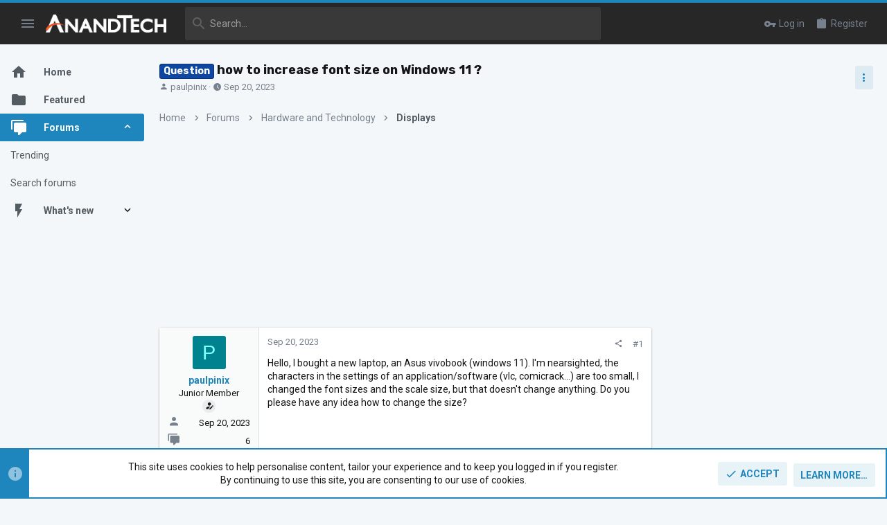

--- FILE ---
content_type: text/css; charset=utf-8
request_url: https://forums.anandtech.com/css.php?css=public%3Aanandtech.less%2Cpublic%3Abb_code.less%2Cpublic%3Afuture.less%2Cpublic%3Afuture_footer.less%2Cpublic%3Amessage.less%2Cpublic%3Anotices.less%2Cpublic%3Ashare_controls.less%2Cpublic%3Ath_uix_threadStarterPost.less%2Cpublic%3Auix.less%2Cpublic%3Auix_material.less%2Cpublic%3Auix_socialMedia.less%2Cpublic%3Aextra.less&s=50&l=1&d=1766087302&k=d729913a22b254b50af87ee124796849114cc682
body_size: 23196
content:
@charset "UTF-8";

/********* public:bb_code.less ********/
.bbCodeBlock{display:flow-root;margin:.5em 0;background:#f9fafa;border:1px solid #e0e0e0;border-left:2px solid #1f85bd}.bbCodeBlock.bbCodeBlock--quote .bbCodeBlock-content{font-size:1.3rem}.bbCodeBlock-title{padding:12px 15px;font-size:1.3rem;color:#f66d05;background:#fff}.bbCodeBlock-title:before,.bbCodeBlock-title:after{content:" ";display:table}.bbCodeBlock-title:after{clear:both}a.bbCodeBlock-sourceJump{color:inherit;text-decoration:none}a.bbCodeBlock-sourceJump:hover{text-decoration:underline}a.bbCodeBlock-sourceJump:after{font:normal normal normal 18px/1 "Material Design Icons";font-size:110%;font-weight:normal;line-height:inherit;width:auto;content:"\F054D";text-align:center;display:inline-block;margin-left:5px}.bbCodeBlock-content{position:relative;padding:12px 15px}.bbCodeBlock-content:before,.bbCodeBlock-content:after{content:" ";display:table}.bbCodeBlock-content:after{clear:both}.bbCodeBlock--code .bbCodeBlock-content{background-color:#fff;color:#141618}.bbCodeBlock-expandLink{display:none;position:absolute;top:99px;left:0;right:0;height:75px;cursor:pointer;z-index:100;background:transparent;background:linear-gradient(to bottom, rgba(249,250,250,0) 0%, #f9fafa 60%)}.bbCodeBlock-expandLink a{position:absolute;bottom:12px;left:0;right:0;text-align:center;font-size:1.3rem;color:#f66d05;text-decoration:none}.bbCodeBlock--screenLimited .bbCodeBlock-content{max-height:300px;max-height:70vh;overflow:auto;-webkit-overflow-scrolling:touch}.bbCodeBlock--expandable{overflow:hidden;-webkit-transition: -xf-height .2s ease, height .2s ease, padding .2s ease, margin .2s ease, border .2s ease;transition: -xf-height .2s ease, height .2s ease, padding .2s ease, margin .2s ease, border .2s ease}.bbCodeBlock--expandable .bbCodeBlock-content{overflow:hidden}.bbCodeBlock--expandable .bbCodeBlock-content .bbCodeBlock:not(.bbCodeBlock--expandable) .bbCodeBlock-content{overflow:visible}.bbCodeBlock--expandable .bbCodeBlock-content .bbCodeBlock.bbCodeBlock--screenLimited .bbCodeBlock-content{overflow:auto}.bbCodeBlock--expandable .bbCodeBlock-expandContent{max-height:150px;overflow:hidden}.bbCodeBlock--expandable.is-expandable .bbCodeBlock-expandLink{display:block}.bbCodeBlock--expandable.is-expanded .bbCodeBlock-expandContent{max-height:none}.bbCodeBlock--expandable.is-expanded .bbCodeBlock-expandLink{display:none}.bbCodeBlock--unfurl{color:#141618;background:#f3f4f5;padding:12px;width:650px;max-width:100%;border-left:2px solid #1f85bd;overflow:hidden}.bbCodeBlock--unfurl .contentRow-header{margin:0;font-size:1.4rem;font-weight:normal;overflow:hidden;white-space:nowrap;word-wrap:normal;text-overflow:ellipsis}.bbCodeBlock--unfurl .contentRow-snippet{font-size:1.3rem;font-style:normal}.bbCodeBlock--unfurl .contentRow-minor{font-size:1.3rem}.bbCodeBlock--unfurl.is-pending{opacity:0.5}.bbCodeBlock--unfurl.is-pending.is-recrawl{opacity:1}.bbCodeBlock--unfurl.is-simple .contentRow-figure{display:none}.bbCodeBlock--unfurl .bbCodeBlockUnfurl-icon{width:12px;vertical-align:-2px}.bbCodeCode{margin:0;padding:0;font-family:Monaco,Menlo,Consolas,'Roboto Mono','Andale Mono','Ubuntu Mono',monospace;font-size:1.3rem;line-height:1.4;text-align:left;direction:ltr;white-space:pre;position:relative;-moz-tab-size:4;tab-size:4}.has-hiddenscroll .bbCodeCode{padding-bottom:15px}.bbCodeCode code{font-family:inherit}.bbCodeCode .prism-token.prism-comment,.bbCodeCode .prism-token.prism-prolog,.bbCodeCode .prism-token.prism-doctype,.bbCodeCode .prism-token.prism-cdata{color:#a50}.bbCodeCode .prism-token.prism-constant{color:#05a}.bbCodeCode .prism-token.prism-tag{color:#170}.bbCodeCode .prism-token.prism-boolean{color:#219}.bbCodeCode .prism-token.prism-symbol,.bbCodeCode .prism-token.prism-atrule,.bbCodeCode .prism-token.prism-keyword{color:#708}.bbCodeCode .prism-token.prism-selector,.bbCodeCode .prism-token.prism-function{color:#05a}.bbCodeCode .prism-token.prism-deleted{color:#d44}.bbCodeCode .prism-token.prism-inserted{color:#292}.bbCodeCode .prism-token.prism-string,.bbCodeCode .prism-token.prism-attr-value{color:#a11}.bbCodeCode .prism-token.prism-number{color:#164}.bbCodeCode .prism-token.prism-attr-name,.bbCodeCode .prism-token.prism-char,.bbCodeCode .prism-token.prism-builtin{color:#00c}.bbCodeCode .prism-token.prism-regex,.bbCodeCode .prism-token.prism-important,.bbCodeCode .prism-token.prism-variable,.bbCodeCode .prism-token.prism-package{color:#05a}.bbCodeCode .prism-token.prism-class-name,.bbCodeCode .prism-token.prism-important,.bbCodeCode .prism-token.prism-bold{color:#00f}.bbCodeCode .prism-token.prism-bold{font-weight:bold}.bbCodeCode .prism-token.prism-italic,.bbCodeCode .prism-token.prism-constant{color:#05a;font-style:italic}.bbCodeCode .prism-token.prism-entity{cursor:help}.bbCodeInline{margin:0;font-size:90%;background:#f9fafa;border:1px solid #e0e0e0;border-radius:3px;padding-top:1px;padding-right:4px;padding-bottom:1px;padding-left:4px;font-family:Monaco,Menlo,Consolas,'Roboto Mono','Andale Mono','Ubuntu Mono',monospace;line-height:1.4;box-decoration-break:clone;-webkit-box-decoration-break:clone;white-space:pre-wrap}.bbCodeSpoiler{margin:.5em 0}.has-no-js .bbCodeSpoiler-button{display:none}.bbCodeSpoiler-content{display:none;opacity:0;-webkit-transition: all .2s ease, -xf-opacity .2s ease;transition: all .2s ease, -xf-opacity .2s ease;overflow-y:hidden;height:0;-webkit-transition-property:all,-xf-height;transition-property:all,-xf-height}.bbCodeSpoiler-content.is-active{display:block}.bbCodeSpoiler-content.is-active{display:block;opacity:1}.bbCodeSpoiler-content.is-transitioning{display:block}.bbCodeSpoiler-content.is-active{height:auto;overflow-y:visible}.bbCodeSpoiler-content.is-transitioning{overflow-y:hidden}.has-no-js .bbCodeSpoiler-content{display:block !important}.bbCodeSpoiler-content>.bbCodeBlock--spoiler{margin:.2em 0 0}.bbCodeInlineSpoiler{filter:blur(6px);cursor:pointer}.has-js .bbCodeInlineSpoiler a,.has-js .bbCodeInlineSpoiler span{pointer-events:none}.bbCodeInlineSpoiler .smilie{filter:grayscale(90%)}.bbCodeInlineSpoiler:hover{filter:blur(5px)}

/********* public:future_footer.less ********/
.rsp_ft{display:none;width:100%;position:relative}@media (max-width:900px){.rsp_ft{display:block}}.rsp_ft .mobile{background:#1F85BD;padding:13px 0;text-align:center;cursor:pointer;border-bottom:1px solid #f66d05}.rsp_ft .mobile a{padding-right:24px;color:#fff;font-size:21px;text-align:center}.rsp_ft .clear{clear:both;display:block;overflow:hidden;visibility:hidden;width:0;height:0}.rsp_ft ul{list-style:none;margin:0;padding:0}.rsp_ft .topic_sec{margin:0 auto}.rsp_ft .topic_sec .topic{position:relative}.rsp_ft .topic_sec .topic.res_topic{padding:18px;margin:0 auto}.rsp_ft .topic_sec .topic.res_topic .follow_block{width:160px;display:inline-block}.rsp_ft .topic_sec .topic.res_topic .follow_block img{margin:0 13px 0 0}.rsp_ft .topic_sec .topic.res_topic .follow_block a{display:flex;align-items:center;margin-bottom:0px}.rsp_ft .topic_sec .topic_box{float:left;margin:0 124px 0 0}.rsp_ft .topic_sec .topic_box.res_topicBox{margin:0 27px 0 0}@media (max-width:900px){.rsp_ft .topic_sec .topic_box.res_topicBox{margin:0 auto}}.rsp_ft .topic_sec .topic_box.res_topicBox--flex{display:flex;white-sapce:nowrap}.rsp_ft .topic_sec .topic_box ul{margin:0;padding:0;list-style:none}.rsp_ft .topic_sec .topic_box ul li{background:none;float:none;margin:0 0 21px 0;display:block}@media (max-width:900px){.rsp_ft .topic_sec .topic_box{float:none}}@media (max-width:900px){.rsp_ft .topic_sec{text-align:center;font-family:-apple-system,BlinkMacSystemFont,'Roboto','Segoe UI','Oxygen','Ubuntu','Cantarell','Fira Sans','Droid Sans','Helvetica Neue',sans-serif;font-weight:700;font-size:14px;text-transform:uppercase}.rsp_ft .topic_sec a{display:block;margin-bottom:21px}.rsp_ft .topic_sec .company{text-transform:none}.rsp_ft .topic_sec .company .logo{width:100px;background:#000000;padding:5px;margin-bottom:10px}}footer.footer_site{background:#323335;max-width:1200px;margin-left:auto;margin-right:auto;width:calc(100% - 40px);transition:max-width .2s;display:flex;flex-direction:column;max-width:100% !important;margin-left:0;margin-right:0;width:100%;color:#ffffff;position:relative;z-index:1;font-family:Lato,"Open Sans","Source Sans Pro",Arial;order:1000}@media (max-width:900px){footer.footer_site{width:calc(100% - 20px)}}@media (max-width:900px){footer.footer_site{padding-left:env(safe-area-inset-left) !important;padding-right:env(safe-area-inset-right) !important}}@media (min-width:1200px){.uix_page--fluid footer.footer_site{max-width:100%}}@media (max-width:1660px){.uix_page--fixed footer.footer_site{max-width:100%}footer.footer_site #uix_widthToggle--trigger{display:none}}footer.footer_site div:first-child{padding:25px 0 25px 78px}footer.footer_site a:hover{color:#ffffff}@media (max-width:900px){footer.footer_site{display:flex;flex-wrap:wrap;padding-left:10px;display:none}footer.footer_site .clear{display:none}}footer.footer_site .follow li img{margin-right:12px;vertical-align:middle}footer.footer_site .links{width:226px;padding-bottom:10px;float:left;flex-grow:1}footer.footer_site .links.links2{width:400px}footer.footer_site .links.links2 div ul{float:left;margin-right:50px}footer.footer_site h2{font-weight:700;text-align:left;padding-bottom:0;margin:0;text-transform:uppercase;font-size:13px}footer.footer_site ul{padding:0 0 0 0}footer.footer_site ul li{display:block;margin-bottom:8px}footer.footer_site ul li a{color:#ffffff}footer.footer_site .footer_left{float:left}footer.footer_site .footer_left .logo{float:left;width:116px;margin-right:20px}footer.footer_site .footer_left a{color:#fff}footer.footer_site .footer_bottom{background:#28282a;padding:4px 0;text-align:center}footer.footer_site .footer_bottom li{display:inline-block;margin:0 25px}footer.footer_site .footer_right{width:325px;float:right;font-family:-apple-system,BlinkMacSystemFont,'Roboto','Segoe UI','Oxygen','Ubuntu','Cantarell','Fira Sans','Droid Sans','Helvetica Neue',sans-serif}footer.footer_site .footer_right .fa-facebook:hover{color:#3b5998}footer.footer_site .footer_right .fa-twitter:hover{color:#1da1f2}footer.footer_site .footer_right .fa-instagram:hover{color:#c13584}footer.footer_site .footer_right .fa-rss:hover{color:#f26522}footer.footer_site .footer_right ul{display:inline-block}footer.footer_site .footer_right ul li{display:inline-block;margin-right:20px;font-size:24px}footer.footer_site .clear{clear:both;display:block;overflow:hidden;visibility:hidden;width:0;height:0}

/********* public:message.less ********/
.message+.message,.message.message--bordered{border-top:1px solid #e0e0e0}.message.is-mod-selected,.block--messages .message.is-mod-selected{background:#e9f3f8}.message.is-mod-selected .message-cell--user,.block--messages .message.is-mod-selected .message-cell--user,.message.is-mod-selected .message-cell--main,.block--messages .message.is-mod-selected .message-cell--main,.message.is-mod-selected .message-cell--vote,.block--messages .message.is-mod-selected .message-cell--vote{background:#e9f3f8}.message.is-mod-selected .message-userArrow:after,.block--messages .message.is-mod-selected .message-userArrow:after{border-right-color:#e9f3f8}.message-inner{display:flex}.message-inner+.message-inner{border-top:1px solid #e0e0e0}.message-cell{display:block;vertical-align:top;padding:12px}.message--quickReply .message-cell>.formRow:last-child>dd{padding-bottom:0}.message-cell.message-cell--closer{padding:12px}.message-cell.message-cell--closer.message-cell--user{flex:0 0 144px}.message--simple .message-cell.message-cell--closer.message-cell--user{flex:0 0 94px}.message-cell.message-cell--closer.message-cell--action{flex:0 0 64px}.message-cell.message-cell--user,.message-cell.message-cell--action{position:relative;background:#f9fafa;border-right:1px solid #e0e0e0;min-width:0}.message-cell.message-cell--vote{position:relative;background:#f9fafa;border-left:1px solid #e0e0e0;border-right:0;padding-top:0;padding-bottom:0;padding:0}.message--solution .message-cell.message-cell--vote{background:#daf3d8}.message--solution .message-cell.message-cell--vote .contentVote{color:#3d793f}.message-cell.message-cell--vote .solutionIcon{margin-top:12px}.message-cell.message-cell--user{flex:0 0 144px}.message--simple .message-cell.message-cell--user{flex:0 0 94px}.message-cell.message-cell--action{flex:0 0 64px}.message-cell.message-cell--main{flex:1 1 auto;width:100%;min-width:0}.message-cell.message-cell--main.is-editing{padding:0}.message-cell.message-cell--main .block{margin:0}.message-cell.message-cell--main .block-container{margin:0;border:none}.message-cell.message-cell--alert{font-size:1.3rem;flex:1 1 auto;width:100%;min-width:0;color:#535b63;background:#b5ddf3}.message-cell.message-cell--alert a{color:#1F85BD}.message-cell.message-cell--extra{flex:0 0 204px;border-left:1px solid #e0e0e0;background:#f9fafa}.message-cell.message-cell--extra .formRow-explain{margin:12px 0 0;font-size:1.3rem;color:#76818d;font-size:80%}.message-cell.message-cell--extra .formRow-explain a{color:inherit;text-decoration:underline}.message-cell.message-cell--header,.message-cell.message-cell--solutionHeader{flex:1 1 auto;width:100%;min-width:0;padding:15px 15px;margin:0}.message-cell.message-cell--header{font-weight:400;text-decoration:none;font-size:1.5rem;color:#141618;background:transparent;border-bottom:1px solid #e0e0e0;border-bottom:none}.message-cell.message-cell--header a{color:inherit;text-decoration:none}.message-cell.message-cell--header a:hover{text-decoration:underline}.message-cell.message-cell--solutionHeader{color:#3d793f;font-size:1.5rem;background:#daf3d8;border-left:2px solid #63b265}.message-main{height:100%;display:flex;flex-direction:column;width:100%;min-width:0}.has-browser-safari .uix_message--condensed .message-main{height:auto}.message-content{flex:1 1 auto;min-height:1px;max-width:100%}.message-footer{margin-top:auto}.message-expandWrapper{position:relative;overflow:hidden;-webkit-transition: -xf-height height ease;transition: -xf-height height ease}.message-expandWrapper .message-expandContent{max-height:250px;overflow:hidden}.message-expandWrapper .message-expandContent--small{max-height:160px}.message-expandWrapper.is-expandable .message-expandLink{display:block}.message-expandWrapper.is-expanded .message-expandContent{max-height:none}.message-expandWrapper.is-expanded .message-expandLink{display:none}.message-column{display:flex;flex-direction:column;align-items:center}.message-expandLink{display:none;position:absolute;top:60%;bottom:0;left:0;right:0;cursor:pointer;z-index:100;background:transparent;background:linear-gradient(to bottom, rgba(255,255,255,0) 0%, #fff 70%)}.message-expandLink:empty{cursor:auto;background:transparent;background:linear-gradient(to bottom, rgba(255,255,255,0) 0%, #fff 100%)}.message-expandLink a{position:absolute;bottom:12px;left:0;right:0;text-align:center;font-size:1.3rem;color:#f66d05;text-decoration:none}form.message--simple .message-cell--main{flex-direction:column;padding:15px}.message--quickReply .message-cell--main{flex-direction:column;padding:12px}@media (max-width:650px){.message:not(.message--forceColumns) .message-inner{display:block}.message:not(.message--forceColumns) .message-cell{display:block}.message:not(.message--forceColumns) .message-cell:before,.message:not(.message--forceColumns) .message-cell:after{content:" ";display:table}.message:not(.message--forceColumns) .message-cell:after{clear:both}.message:not(.message--forceColumns) .message-cell.message-cell--user{width:auto;border-right:none;border-bottom:1px solid #e0e0e0}.message:not(.message--forceColumns) .message-cell.message-cell--vote{width:auto;border-left:none;border-top:1px solid #e0e0e0}.message:not(.message--forceColumns) .message-cell.message-cell--vote .solutionIcon{margin-top:0}.message:not(.message--forceColumns) .message-cell.message-cell--extra{width:auto;border-left:none;border-top:1px solid #e0e0e0}.message:not(.message--forceColumns) .message-column{flex-direction:row;justify-content:space-evenly}.message--simple:not(.message--forceColumns) .message-cell.message-cell--user,.message--quickReply:not(.message--forceColumns) .message-cell.message-cell--user{display:none}}.message-userArrow{position:absolute;top:24px;right:-1px;border:12px solid transparent;border-left-width:0;border-right-color:#e0e0e0;display:none}.message-userArrow:after{position:absolute;top:-11px;right:-12px;content:"";border:11px solid transparent;border-left-width:0;border-right-color:#fff}.message-avatar{text-align:center}.message-avatar .avatar{vertical-align:bottom;max-width:120px;max-height:120px}.message-avatar-wrapper{position:relative;display:inline-block;vertical-align:bottom;margin-bottom:.5em}.message-avatar-wrapper .message-avatar-online{position:absolute;left:50%;margin-left:-.615em;bottom:-.5em}.message-avatar-wrapper .message-avatar-online:before{font:normal normal normal 18px/1 "Material Design Icons";font-size:110%;font-weight:normal;line-height:inherit;width:auto;content:"\F0009";text-align:center;line-height:1;font-weight:bold;color:#7fb900;background:#fff;border:#fff solid 2px;background:;border-color:;background:#f9fafa;border-color:#f9fafa;border-radius:50%;display:inline-block}.message-name{font-weight:700;font-size:inherit;text-align:center;margin:0}.message-userTitle{font-size:1.3rem;font-weight:normal;text-align:center;margin:0}.message-userBanner.userBanner{margin-top:3px}@media (min-width:650px){.message-userBanner.userBanner{display:block}}.message-userExtras{font-size:1.3rem}.message-userExtras dl.pairs dt:after{content:''}.message-userExtras .pairs{display:flex;align-items:center;margin-top:3px}.message-userExtras .pairs i{font-size:18px}.message-userExtras .pairs dd{min-width:0;max-width:100%;white-space:nowrap;overflow:hidden;text-overflow:ellipsis;text-align:left}.message--deleted .message-userDetails{display:none}.message--deleted .message-avatar .avatar{width:48px;height:48px;font-size:29px}@media (min-width:650px){.message-userDetails{text-align:center}}@media (max-width:650px){.uix_messagePostBitWrapper{display:flex;flex-grow:1;flex-direction:column;min-width:0;max-width:100%}.message:not(.message--forceColumns) .message-userArrow{top:auto;right:auto;bottom:-1px;left:24px;border:none;border:12px solid transparent;border-top-width:0;border-bottom-color:#e0e0e0}.message:not(.message--forceColumns) .message-userArrow:after{top:auto;right:auto;left:-11px;bottom:-12px;border:none;border:11px solid transparent;border-top-width:0;border-bottom-color:#fff}.message:not(.message--forceColumns).is-mod-selected .message-userArrow:after{border-color:transparent;border-bottom-color:#e9f3f8}.message:not(.message--forceColumns) .message-user{display:flex}.message:not(.message--forceColumns) .message-avatar{margin-bottom:0}.message:not(.message--forceColumns) .message-avatar .avatar{width:48px;height:48px;font-size:29px}.message:not(.message--forceColumns) .message-avatar .avatar+.message-avatar-online{left:auto;right:0}.message:not(.message--forceColumns) .message-userDetails{flex:1;min-width:0;padding-left:12px;width:100%}.message:not(.message--forceColumns) .message-userExtras{display:flex;flex-wrap:wrap;align-items:center;padding-left:12px;padding-top:4px}.message:not(.message--forceColumns) .message-userExtras .pairs{margin-right:12px;line-height:1.3}.message:not(.message--forceColumns) .message-name{text-align:left}.message:not(.message--forceColumns) .message-userTitle,.message:not(.message--forceColumns) .message-userBanner.userBanner{display:inline-block;text-align:left;margin:0}.message:not(.message--forceColumns) .message--deleted .message-userDetails{display:block}}.message-content{position:relative}.message-content .js-selectToQuoteEnd{height:0;font-size:0;overflow:hidden}.message--multiQuoteList .message-content{min-height:80px;max-height:120px;overflow:hidden}.message--multiQuoteList .message-content .message-body{pointer-events:none}.message-attribution{color:#76818d;font-size:1.3rem;border-bottom:1px solid #e0e0e0;padding-bottom:3px;border-width:0;border-style:solid;padding-bottom:12px;display:flex;align-items:center;justify-content:space-between}.message-attribution.message-attribution--plain{border-bottom:none;font-size:inherit}.message-attribution.message-attribution--split{display:flex;align-items:flex-end;flex-wrap:wrap;grid-gap:12px}.message-attribution.message-attribution--split .message-attribution-opposite{margin-left:auto}.message-attribution-main{float:left;margin-right:12px}.message-attribution-opposite{float:right}.message-attribution-opposite.message-attribution-opposite--list{display:flex;line-height:1;list-style:none;margin:0;padding:0}.message-attribution-opposite.message-attribution-opposite--list>li{margin-left:14px}.message-attribution-opposite.message-attribution-opposite--list>li:first-child{margin-left:0}.message-attribution-opposite a{color:inherit}.message-attribution-opposite a:hover{text-decoration:none;color:#135173}.message-attribution-gadget{display:inline-block;margin:-3px -7px;padding:3px 7px}.message-attribution-source{font-size:1.3rem;margin-bottom:4px}.message-attribution-user{font-weight:700}.message-attribution-user .avatar{display:none}.message-attribution-user .attribution{display:inline;font-size:inherit;font-weight:inherit;margin:0}.message-newIndicator,a.message-newIndicator{font-size:90%;color:#fff;background:#1F85BD;border-radius:3px;padding-top:1px;padding-right:4px;padding-bottom:1px;padding-left:4px;white-space:nowrap}a.message-newIndicator:hover{color:#fff}.message-minorHighlight{font-size:1.3rem;color:#141618;padding-left:12px;padding-right:12px}.message-fields{margin:12px 0;padding:12px;padding-top:0;margin:0}.message--simple .message-fields{margin-top:12px;margin-bottom:12px}.message-fields:last-child{margin-bottom:0}.message-fields dt,.message-fields dd{vertical-align:top}.message-fields .pairs dd{display:inline-block}.message-body{margin:12px 0;font-family:-apple-system,BlinkMacSystemFont,'Roboto','Segoe UI','Oxygen','Ubuntu','Cantarell','Fira Sans','Droid Sans','Helvetica Neue',sans-serif;padding-bottom:12px;margin:0}.message-body:before,.message-body:after{content:" ";display:table}.message-body:after{clear:both}.message--simple .message-body{margin-bottom:12px}.message-body:last-child{margin-bottom:0}.message-body .message-title{font-size:1.5rem;font-weight:400;margin:0 0 12px 0;padding:0}.message-attachments{margin:.5em 0;background:#f3f4f5;padding:12px;margin-top:0;margin-bottom:12px}.message-attachments-list{list-style:none;margin:0;padding:0}.message-lastEdit{margin-top:.5em;color:#76818d;font-size:1.2rem;text-align:right;padding:0 12px 12px}.message-signature{margin-top:12px;font-size:1.3rem;color:#76818d;border-top:1px solid #e0e0e0;padding-top:12px;padding-bottom:12px;margin-top:0}.message-actionBar .actionBar-set{font-size:1.3rem}.message .likesBar{margin-top:12px;padding:12px;background:none;border-width:0;border-style:solid;padding:0;padding-bottom:12px;margin:0}.message .reactionsBar{margin-top:12px;padding:12px;background:none;border-width:0;border-style:solid;padding:0;padding-bottom:12px;margin:0}.message-historyTarget{margin-top:12px}.message-gradient{position:absolute;bottom:0;left:0;right:0;height:60px;background:#fff;background:linear-gradient(to bottom, rgba(255,255,255,0) 0%, #fff 90%)}.message-responses{margin-top:12px;font-size:1.3rem}.message-responses .editorPlaceholder .input{font-size:inherit}.message-responseRow{margin-top:-1px;background:#f9fafa;border:1px solid #e0e0e0;padding:12px}.message-responseRow.message-responseRow--likes,.message-responseRow.message-responseRow--reactions{display:none;opacity:0;-webkit-transition: all .2s ease, -xf-opacity .2s ease;transition: all .2s ease, -xf-opacity .2s ease;overflow-y:hidden;height:0;-webkit-transition-property:all,-xf-height;transition-property:all,-xf-height}.message-responseRow.message-responseRow--likes.is-active,.message-responseRow.message-responseRow--reactions.is-active{display:block;opacity:1}.message-responseRow.message-responseRow--likes.is-transitioning,.message-responseRow.message-responseRow--reactions.is-transitioning{display:block}.message-responseRow.message-responseRow--likes.is-active,.message-responseRow.message-responseRow--reactions.is-active{height:auto;overflow-y:visible}.message-responseRow.message-responseRow--likes.is-transitioning,.message-responseRow.message-responseRow--reactions.is-transitioning{overflow-y:hidden}@media (max-width:650px){.message:not(.message--forceColumns) .message-attribution-user .avatar{display:inline-flex;width:1.96rem;height:1.96rem;font-size:1rem}.message:not(.message--forceColumns) .message-content{min-height:1px}}@media (max-width:480px){.message-signature{display:none}}.message-menuGroup{display:inline-block}.message-menuTrigger{display:inline-block}.message-menuTrigger:after{font:normal normal normal 18px/1 "Material Design Icons";font-size:110%;font-weight:normal;line-height:inherit;width:auto;content:"\F035D";display:inline-block;text-align:center;font-weight:900;font-size:inherit;unicode-bidi:isolate;text-align:right}.message-menuTrigger:hover:after{color:black}.message-menu-section--editDelete .menu-linkRow{font-weight:700;font-size:1.4rem}.message-menu-link--delete i:after{content:"\F01B4";display:inline-block;text-align:center}.message-menu-link--edit i:after{content:"\F03EB";display:inline-block;text-align:center}.message-menu-link--report i:after{content:"\f119";display:inline-block;text-align:center}.message-menu-link--warn i:after{content:"\F0026";display:inline-block;text-align:center}.message-menu-link--spam i:after{content:"\F0DC7";display:inline-block;text-align:center}.message-menu-link--ip i:after{content:"\F04AA";display:inline-block;text-align:center}.message-menu-link--history i:after{content:"\F02DA";display:inline-block;text-align:center}.message-menu-link--follow i:after{content:"\F0014";display:inline-block;text-align:center}.message-menu-link--ignore i:after{content:"\F0004";display:inline-block;text-align:center}.message-menu-link--share i:after{content:"\F0497";display:inline-block;text-align:center}.message-articleUserInfo{background:#f9fafa;border-top:1px solid #e0e0e0}.message-articleUserInfo:last-child{border-bottom-left-radius:2px;border-bottom-right-radius:2px}.message-articleUserInfo .contentRow-figure{width:120px;text-align:center}.message-articleUserInfo .contentRow-main{padding-left:24px;text-align:left}@media (max-width:650px){.message-articleUserInfo .contentRow-figure{width:auto}.message-articleUserInfo .contentRow-main{padding-left:15px}}.message-articleWrittenBy{color:#76818d;font-size:1.3rem}.message-articleUserName{font-weight:700;font-size:1.7rem;margin:0;display:inline}.message-articleUserBlurb,.message-articleUserBlurb div{font-size:1.3rem;display:inline}.message-articleUserAbout{font-size:1.3rem;margin:.5em 0}.message-articleUserBanners .userBanner{margin-bottom:3px}.message-articleUserStats{font-size:1.3rem;color:#76818d}@media (max-width:480px){.message-articleUserStats{display:none}}.comment-inner{display:table;table-layout:fixed;width:100%}.comment-avatar{display:table-cell;width:24px;vertical-align:top}.comment-avatar .avatar,.comment-avatar img{vertical-align:bottom}.comment-main{display:table-cell;padding-left:12px;vertical-align:top}.comment-contentWrapper{margin-bottom:12px}.message-responses .comment-actionBar.actionBar{padding:0}.message-responses .comment-actionBar .actionBar-set.actionBar-set--internal{padding:0}.comment-user{font-weight:700}.comment-body{display:inline}.comment-note{color:#76818d;font-size:1.2rem}.comment-input{display:block;height:2.34em;margin-bottom:12px}.comment-actionBar .actionBar-set{color:#76818d}.comment-likes,.comment-reactions{display:none;opacity:0;-webkit-transition: all .2s ease, -xf-opacity .2s ease;transition: all .2s ease, -xf-opacity .2s ease;overflow-y:hidden;height:0;-webkit-transition-property:all,-xf-height;transition-property:all,-xf-height;margin-top:12px;font-size:1.3rem}.comment-likes.is-active,.comment-reactions.is-active{display:block;opacity:1}.comment-likes.is-transitioning,.comment-reactions.is-transitioning{display:block}.comment-likes.is-active,.comment-reactions.is-active{height:auto;overflow-y:visible}.comment-likes.is-transitioning,.comment-reactions.is-transitioning{overflow-y:hidden}.actionBar{padding:12px;margin:-12px;margin-top:0}.actionBar:before,.actionBar:after{content:" ";display:table}.actionBar:after{clear:both}.actionBar-set.actionBar-set--internal{float:left;margin-left:-3px}.actionBar-set.actionBar-set--internal>.actionBar-action:first-child{margin-left:0}.actionBar-set.actionBar-set--external{float:right;margin-right:-3px}.actionBar-set.actionBar-set--external>.actionBar-action:last-child{margin-right:0}.formSubmitRow.formSubmitRow--messageQr .formSubmitRow-controls{text-align:center;padding-left:0;padding-right:0;margin-left:12px;margin-right:12px}@media (max-width:540px){.formSubmitRow.formSubmitRow--messageQr .formSubmitRow-controls{text-align:right}}.menu .formSubmitRow.formSubmitRow--messageQr .formSubmitRow-controls{text-align:right}.comment-content .messageNotice,.messageNotice{margin:12px 0;padding:12px 12px;color:#535b63;background:#b5ddf3;font-size:1.3rem;border-left:2px solid #1f85bd;background:#f3f4f5;margin-top:0}.comment-content .messageNotice.messageNotice--deleted,.messageNotice.messageNotice--deleted{border-left:2px solid #c84448;border-left-width:1px;background:#fde9e9;color:#c84448}.comment-content .messageNotice.messageNotice--deleted a,.messageNotice.messageNotice--deleted a{color:inherit !important;text-decoration:underline !important}.comment-content .messageNotice.messageNotice--deleted:before,.messageNotice.messageNotice--deleted:before,.comment-content .messageNotice.messageNotice--deleted a,.messageNotice.messageNotice--deleted a{color:inherit}.comment-content .messageNotice.messageNotice--nested,.messageNotice.messageNotice--nested{border-left-width:1px}.comment-content .messageNotice:not(.messageNotice--highlighted) a,.messageNotice:not(.messageNotice--highlighted) a,.comment-content .messageNotice:not(.messageNotice--highlighted) a:hover,.messageNotice:not(.messageNotice--highlighted) a:hover{color:#1F85BD}.comment-content .messageNotice:before,.messageNotice:before{display:inline-block;font:normal normal normal 18px/1 "Material Design Icons";font-size:110%;font-weight:normal;line-height:inherit;width:auto;padding-right:.2em;font-size:125%;color:#f66d05;vertical-align:middle;font-size:18px !important}.comment-content .messageNotice.messageNotice--highlighted,.messageNotice.messageNotice--highlighted{color:#141618;background:#f3f4f5;border-left-color:#1F85BD}.comment-content .messageNotice.messageNotice--highlighted:before,.messageNotice.messageNotice--highlighted:before{color:#141618}.comment-content .messageNotice.messageNotice--deleted:before,.messageNotice.messageNotice--deleted:before{content:"\F01B4";display:inline-block;text-align:center}.comment-content .messageNotice.messageNotice--moderated:before,.messageNotice.messageNotice--moderated:before{content:"\F0498";display:inline-block;text-align:center}.comment-content .messageNotice.messageNotice--warning:before,.messageNotice.messageNotice--warning:before{content:"\F0026";display:inline-block;text-align:center}.comment-content .messageNotice.messageNotice--ignored:before,.messageNotice.messageNotice--ignored:before{content:"\F036D";display:inline-block;text-align:center}@media (min-width:900px){.block:not(.block--messages) .block-container:not(.block-container--noStripRadius)>.block-body:first-child>.message:first-child .message-inner:first-of-type .message-cell:first-child,.block:not(.block--messages) .block-topRadiusContent.message .message-inner:first-of-type .message-cell:first-child,.block:not(.block--messages) .block-topRadiusContent>.message:first-child .message-inner:first-of-type .message-cell:first-child{border-top-left-radius:2px}.block:not(.block--messages) .block-container:not(.block-container--noStripRadius)>.block-body:first-child>.message:first-child .message-inner:first-of-type .message-cell:last-child,.block:not(.block--messages) .block-topRadiusContent.message .message-inner:first-of-type .message-cell:last-child,.block:not(.block--messages) .block-topRadiusContent>.message:first-child .message-inner:first-of-type .message-cell:last-child{border-top-right-radius:2px}.block:not(.block--messages) .block-container:not(.block-container--noStripRadius)>.block-body:last-child>.message:last-child .message-inner:last-of-type .message-cell:first-child,.block:not(.block--messages) .block-bottomRadiusContent.message .message-inner:last-of-type .message-cell:first-child,.block:not(.block--messages) .block-bottomRadiusContent>.message:last-child .message-inner:last-of-type .message-cell:first-child{border-bottom-left-radius:2px}.block:not(.block--messages) .block-container:not(.block-container--noStripRadius)>.block-body:last-child>.message:last-child .message-inner:last-of-type .message-cell:last-child,.block:not(.block--messages) .block-bottomRadiusContent.message .message-inner:last-of-type .message-cell:last-child,.block:not(.block--messages) .block-bottomRadiusContent>.message:last-child .message-inner:last-of-type .message-cell:last-child{border-bottom-right-radius:2px}}.block--messages .block-container,.js-quickReply .block-container{background:none;border:none;box-shadow:none;border-radius:0;overflow:visible;padding:0}.block--messages.block .message,.js-quickReply.block .message,.block--messages .block-row,.js-quickReply .block-row{color:#141618;background:#fff;border-width:0;border-style:solid;border-top-color:#e0e0e0;border-right-color:#e0e0e0;border-bottom-color:#e0e0e0;border-left-color:#e0e0e0;border-radius:3px;box-shadow:0 0 2px 0 rgba(0,0,0,0.14),0 2px 2px 0 rgba(0,0,0,0.12),0 1px 3px 0 rgba(0,0,0,0.2);border:none}.block--messages.block .message+.message,.js-quickReply.block .message+.message,.block--messages .block-row+.message,.js-quickReply .block-row+.message,.block--messages.block .message+.block-row,.js-quickReply.block .message+.block-row,.block--messages .block-row+.block-row,.js-quickReply .block-row+.block-row{margin-top:15px}.block--messages .block-filterBar,.js-quickReply .block-filterBar{border-width:0;border-style:solid;border-top-color:#e0e0e0;border-right-color:#e0e0e0;border-bottom-color:#e0e0e0;border-left-color:#e0e0e0;border-radius:3px;margin-bottom:15px}.block--messages .message-spacer+.message,.js-quickReply .message-spacer+.message,.block--messages .message-spacer+.block-row,.js-quickReply .message-spacer+.block-row{margin-top:15px}.block--messages .message-inner .message-cell,.js-quickReply .message-inner .message-cell{border-radius:0}.block--messages .message-inner:first-of-type .message-cell:first-child,.js-quickReply .message-inner:first-of-type .message-cell:first-child{border-top-left-radius:2px}.block--messages .message-inner:first-of-type .message-cell:last-child,.js-quickReply .message-inner:first-of-type .message-cell:last-child{border-top-right-radius:2px}.block--messages .message-inner:last-of-type .message-cell:first-child,.js-quickReply .message-inner:last-of-type .message-cell:first-child{border-bottom-left-radius:2px}.block--messages .message-inner:last-of-type .message-cell:last-child,.js-quickReply .message-inner:last-of-type .message-cell:last-child{border-bottom-right-radius:2px}@media (max-width:650px){.block--messages .message-inner .message-cell,.js-quickReply .message-inner .message-cell{border-radius:0}.block--messages .message-inner:first-of-type .message-cell:first-child,.js-quickReply .message-inner:first-of-type .message-cell:first-child{border-top-left-radius:2px;border-top-right-radius:2px}.block--messages .message-inner:last-of-type .message-cell:last-child,.js-quickReply .message-inner:last-of-type .message-cell:last-child{border-bottom-left-radius:2px;border-bottom-right-radius:2px}.block--messages .message--simple .message-cell--user+.message-cell,.js-quickReply .message--simple .message-cell--user+.message-cell{border-radius:0;border-top-left-radius:2px;border-top-right-radius:2px}}@media (max-width:900px){.block--messages .message,.js-quickReply .message,.block--messages.block .message,.js-quickReply.block .message,.block--messages .block-row,.js-quickReply .block-row,.block--messages .block-filterBar,.js-quickReply .block-filterBar{border-left:none;border-right:none;border-radius:0}.block--messages .message .message-inner .message-cell,.js-quickReply .message .message-inner .message-cell{border-radius:0}.block--messages .message .message-inner .message-cell:first-child,.js-quickReply .message .message-inner .message-cell:first-child,.block--messages .message .message-inner .message-cell:last-child,.js-quickReply .message .message-inner .message-cell:last-child{border-radius:0}.block--messages .message--simple .message-cell--user+.message-cell,.js-quickReply .message--simple .message-cell--user+.message-cell{border-radius:0}}.message--article.is-moderated{background:#f3f4f5}.message--article.is-deleted{opacity:.65}.message--articlePreview{display:flex;flex-direction:column;min-width:0;margin-bottom:15px}.message--articlePreview:last-child{margin-bottom:0}.message--articlePreview .articlePreview-main{display:flex;flex-direction:column;flex:1 1 auto}.message--articlePreview .articlePreview-image{flex:0 0 auto;align-self:center;width:100%;max-width:750px;background:center / cover #f9fafa no-repeat;text-decoration:none}.message--articlePreview .articlePreview-image:after{content:'';display:block;padding-bottom:75%}.message--articlePreview .articlePreview-image+.articlePreview-text .bbImageWrapper,.message--articlePreview .articlePreview-image+.articlePreview-text .bbImage{display:none}.message--articlePreview .articlePreview-text{flex:1 1 auto;display:flex;min-width:0;flex-direction:column;padding:12px}.message--articlePreview .articlePreview-text .bbWrapper{position:relative;max-height:11.2em;overflow:hidden}.message--articlePreview .articlePreview-text .bbWrapper:after{content:'';position:absolute;bottom:0;right:0;text-align:right;width:75%;height:1.4em;background:linear-gradient(to right, rgba(255,255,255,0), #fff)}.message--articlePreview .articlePreview-title{margin:0;font-size:1.5rem}.message--articlePreview .articlePreview-content{flex:1 1 auto}.message--articlePreview .articlePreview-links{text-align:right;padding-top:15px}.message--articlePreview .articlePreview-statuses{float:left;display:flex;list-style:none;margin:0;padding:0}.message--articlePreview .articlePreview-statuses>li{margin-right:8px}.message--articlePreview .articlePreview-statuses .message-newIndicator{font-size:1.3rem}.message--articlePreview .articlePreview-footer{padding:0 15px}.message--articlePreview .articlePreview-meta{display:flex;align-items:center;border-top:solid 1px #e0e0e0;padding:15px 0;color:#76818d;font-size:1.3rem}.message--articlePreview .articlePreview-meta>li{margin-right:15px}.message--articlePreview .articlePreview-meta>li:last-child{margin-right:0}.message--articlePreview .articlePreview-replies{white-space:nowrap}.message--articlePreview .articlePreview-by,.message--articlePreview .articlePreview-repliesLabel{display:none}.block--articles.block--messages.block--expanded .article-title{margin:0 0 5px;font-size:2rem;font-weight:400}.block--articles.block--messages.block--expanded .message-snippet-link{margin-top:.5em;text-align:center}.block--articles.block--messages.block--expanded .message+.message{margin-top:24px}@supports (display: grid){@media (min-width:650px){.block--previews .block-body{display:grid;gap:15px;grid-template-rows:auto;grid-template-columns:repeat(2, 1fr);grid-template-areas:"a a"}.block--previews .block-body>.message:first-of-type:last-of-type{grid-area:a}.block--previews .block-body>.message--articlePreview{margin-bottom:0}.block--previews .block-body>.message--articlePreview:nth-of-type(-n+5) .articlePreview-title{font-size:1.7rem}.block--previews .block-body>.message--articlePreview:nth-of-type(-n+5) .articlePreview-image{max-width:none}.block--previews .block-body>.message--articlePreview:nth-of-type(-n+5) .articlePreview-image:after{padding-bottom:60%}.block--previews .block-body>.message--articlePreview:nth-of-type(-n+5) .articlePreview-meta .articlePreview-by{display:block}.block--previews .block-body>.message--articlePreview:first-of-type{grid-area:a}.block--previews .block-body>.message--articlePreview:first-of-type .articlePreview-title{font-size:2rem}.block--previews .block-body>.message--articlePreview:first-of-type .articlePreview-meta{border-top:none}.block--previews .block-body>.message--articlePreview:first-of-type .articlePreview-main{flex-direction:row-reverse}.block--previews .block-body>.message--articlePreview:first-of-type .articlePreview-image{width:50%}}@media (min-width:900px){.p-body-main:not(.p-body-main--withSidebar) .block--previews .block-body{grid-template-columns:repeat(4, 1fr);grid-template-areas:"a a a a" "b_1 b_1 b_2 b_2" "b_3 b_3 b_4 b_4"}.p-body-main:not(.p-body-main--withSidebar) .block--previews .block-body>.message:first-of-type:last-of-type{grid-area:a}.p-body-main:not(.p-body-main--withSidebar) .block--previews .block-body>.message--articlePreview:nth-of-type(1){grid-area:a}.p-body-main:not(.p-body-main--withSidebar) .block--previews .block-body>.message--articlePreview:nth-of-type(2){grid-area:b_1}.p-body-main:not(.p-body-main--withSidebar) .block--previews .block-body>.message--articlePreview:nth-of-type(3){grid-area:b_2}.p-body-main:not(.p-body-main--withSidebar) .block--previews .block-body>.message--articlePreview:nth-of-type(4){grid-area:b_3}.p-body-main:not(.p-body-main--withSidebar) .block--previews .block-body>.message--articlePreview:nth-of-type(5){grid-area:b_4}}@media (min-width:1200px){.p-body-main--withSidebar .block--previews .block-body{grid-template-columns:repeat(4, 1fr);grid-template-areas:"a a a a" "b_1 b_1 b_2 b_2" "b_3 b_3 b_4 b_4"}.p-body-main--withSidebar .block--previews .block-body>.message:first-of-type:last-of-type{grid-area:a}.p-body-main--withSidebar .block--previews .block-body>.message--articlePreview:nth-of-type(1){grid-area:a}.p-body-main--withSidebar .block--previews .block-body>.message--articlePreview:nth-of-type(2){grid-area:b_1}.p-body-main--withSidebar .block--previews .block-body>.message--articlePreview:nth-of-type(3){grid-area:b_2}.p-body-main--withSidebar .block--previews .block-body>.message--articlePreview:nth-of-type(4){grid-area:b_3}.p-body-main--withSidebar .block--previews .block-body>.message--articlePreview:nth-of-type(5){grid-area:b_4}}}

/********* public:notices.less ********/
.notices{list-style:none;margin:0;padding:0}.notices.notices--block .notice{margin-bottom:20px}.notices.notices--floating{margin:0 auto 0 20px;width:300px;max-width:100%;z-index:800}@media (max-width:340px){.notices.notices--floating{margin-right:10px}}.notices.notices--floating .notice{margin-bottom:20px}.notices .uix_noticeInner{display:flex}.notices .uix_noticeIcon{display:flex;align-items:center;padding:0 8px;color:rgba(255,255,255,0.5);font-size:24px}.notices.notices--scrolling{display:flex;align-items:stretch;overflow:hidden;border-width:0;border-style:solid;border-top-color:#e0e0e0;border-right-color:#e0e0e0;border-bottom-color:#e0e0e0;border-left-color:#e0e0e0;margin-bottom:10px}.notices.notices--scrolling.notices--isMulti{margin-bottom:30px}.notices.notices--scrolling .notice{width:100%;flex-grow:0;flex-shrink:0;border:none;box-shadow:none}.noticeScrollContainer{margin-bottom:10px;box-shadow:0 0 2px 0 rgba(0,0,0,0.14),0 2px 2px 0 rgba(0,0,0,0.12),0 1px 3px 0 rgba(0,0,0,0.2);border:2px solid #1f85bd}.noticeScrollContainer .uix_noticeIcon{background:#1F85BD}.noticeScrollContainer .lSSlideWrapper{border-width:0;border-style:solid;border-top-color:#e0e0e0;border-right-color:#e0e0e0;border-bottom-color:#e0e0e0;border-left-color:#e0e0e0}.noticeScrollContainer .notices.notices--scrolling{border:none;margin-bottom:0}.noticeScrollContainer .notice.notice--primary,.noticeScrollContainer .notice.notice--accent,.noticeScrollContainer .notice.notice--dark,.noticeScrollContainer .notice.notice--light{color:#141618;background:#fff}.noticeScrollContainer .notice a{color:#1F85BD}.noticeScrollContainer .lSPager{color:#141618;background:#fff}.notice{position:relative;border-width:0;border-style:solid;border-top-color:#e0e0e0;border-right-color:#e0e0e0;border-bottom-color:#e0e0e0;border-left-color:#e0e0e0;color:#141618;background:#fff;border:2px solid #e0e0e0}.notice:before,.notice:after{content:" ";display:table}.notice:after{clear:both}.notice.notice--primary{color:#141618;background:#fff;border:2px solid #1f85bd}.notice.notice--primary .uix_noticeIcon{background:#1F85BD}.notice.notice--accent{border:2px solid #f66d05}.notice.notice--accent .uix_noticeIcon{background:#f66d05}.notice.notice--accent a:not(.button--notice){color:#1F85BD}.notice.notice--dark{background:#1F85BD;color:#fff;border-color:#89c9ec}.notice.notice--dark a:not(.button--notice){color:#fff;text-decoration:underline}.notice.notice--dark a.notice-dismiss{color:inherit}.notice.notice--light{color:#141414;background:#fff}.notice.notice--light .uix_noticeIcon{background:#e0e0e0;color:#76818d}.notice.notice--light a:not(.button--notice){color:#828282}.notice.notice--enablePush{display:none}@media (max-width:900px){.notice.notice--enablePush{padding:4px 4px 15px;font-size:1.3rem}}@media (max-width:900px){.notice.notice--cookie .notice-content{padding:4px 4px;font-size:1.3rem}.notice.notice--cookie .notice-content .button--notice{font-size:1.3rem;padding:4px 12px}.notice.notice--cookie .notice-content .button--notice .button-text{font-size:1.3rem}}.notice.notice--cookieAdvanced .notice-content{padding:1em 0}.notice.notice--cookieAdvanced .notice-content .u-pageCentered{display:grid;grid-template-columns:1fr 300px;gap:20px;align-items:end}@media (max-width:650px){.notice.notice--cookieAdvanced .notice-content .u-pageCentered{display:block}}.notice.notice--cookieAdvanced .notice-content h2{margin:0}.notice.notice--cookieAdvanced .notice-content .cookies-buttons{display:flex;flex-direction:column}.notice.notice--cookieAdvanced .notice-content .button{margin:.5em 0;font-weight:bold}.notice.notice--cookieAdvanced .notice-content form.is-active{display:contents;grid-column:span 2}.notice.notice--cookieAdvanced .notice-content form.is-active .formRow.formRow--fullWidth>dd{padding-left:0;padding-right:0}.notice.notice--cookieAdvanced .notice-content form:not(.is-active){display:none}.notices--block .notice{font-size:1.4rem;border-radius:3px}.notices--floating .notice{font-size:1.2rem;border-radius:3px;box-shadow:0 0 2px 0 rgba(0,0,0,0.14),0 2px 2px 0 rgba(0,0,0,0.12),0 1px 3px 0 rgba(0,0,0,0.2)}.has-js .notices--floating .notice{display:none}.notice.notice--hasImage .notice-content{min-height:78px}@media (max-width:900px){.notice.notice--hidewide:not(.is-vis-processed){display:none;visibility:hidden}}@media (max-width:650px){.notice.notice--hidemedium:not(.is-vis-processed){display:none;visibility:hidden}}@media (max-width:480px){.notice.notice--hidenarrow:not(.is-vis-processed){display:none;visibility:hidden}}.notice-image{float:left;padding:15px 0 15px 15px}.notice-image img{max-width:48px;max-height:48px}.notice-content{padding:15px;flex-grow:1}.notice-content a.notice-dismiss{float:right;color:inherit;font-size:16px;line-height:1;height:1em;box-sizing:content-box;padding:0 0 5px 5px;opacity:.5;-webkit-transition: opacity .2s ease;transition: opacity .2s ease;cursor:pointer}.notice-content a.notice-dismiss:before{font:normal normal normal 18px/1 "Material Design Icons";font-size:110%;font-weight:normal;line-height:inherit;width:auto;content:"\F0156";display:inline-block;text-align:center}.notice-content a.notice-dismiss:hover{text-decoration:none;opacity:1}.notices--floating .notice-content a.notice-dismiss{font-size:14px}

/********* public:share_controls.less ********/
.shareButtons:before,.shareButtons:after{content:" ";display:table}.shareButtons:after{clear:both}.shareButtons--iconic .shareButtons-buttons{display:grid;grid-template-columns:repeat(auto-fill, minmax(35px, 1fr))}.shareButtons-label{float:left;margin-right:3px;color:#76818d;min-height:35px;line-height:35px}.shareButtons-button{float:left;margin-right:3px;padding:6px;color:#76818d;font-size:20px;line-height:20px;white-space:nowrap;min-width:35px;border-radius:3px;background-color:transparent;-webkit-transition: all .2s ease;transition: all .2s ease}.shareButtons-button:last-of-type{margin-right:0}.shareButtons-button:hover{text-decoration:none;color:white}.shareButtons-button>i{vertical-align:middle;display:inline-block;font:normal normal normal 18px/1 "Material Design Icons";font-size:110%;font-weight:normal;line-height:inherit;width:auto}.shareButtons-button.shareButtons-button--brand>i{display:inline-block;font:normal normal normal 18px/1 "Material Design Icons";font-size:110%;font-weight:normal;line-height:inherit;width:auto}.shareButtons-button>span{font-weight:400;font-size:1.4rem}.shareButtons--iconic .shareButtons-button{text-align:center}.shareButtons--iconic .shareButtons-button>i{min-width:20px}.shareButtons--iconic .shareButtons-button>svg{vertical-align:middle}.shareButtons--iconic .shareButtons-button>span{position:absolute;height:1px;width:1px;margin:-1px;padding:0;border:0;clip:rect(0 0 0 0);overflow:hidden}.shareButtons-button.shareButtons-button--facebook:hover{background-color:#3B5998}.shareButtons-button.shareButtons-button--facebook>i:before{content:"\F020C";display:inline-block;text-align:center}.shareButtons-button.shareButtons-button--twitter:hover{background-color:#000000}.shareButtons-button.shareButtons-button--twitter>i:before{content:"\F0544";display:inline-block;text-align:center}.shareButtons-button.shareButtons-button--pinterest:hover{background-color:#bd081c}.shareButtons-button.shareButtons-button--pinterest>i:before{content:"\F0407";display:inline-block;text-align:center}.shareButtons-button.shareButtons-button--tumblr:hover{background-color:#35465c}.shareButtons-button.shareButtons-button--tumblr>i:before{content:"\f173";display:inline-block;text-align:center}.shareButtons-button.shareButtons-button--reddit:hover{background-color:#FF4500}.shareButtons-button.shareButtons-button--reddit>i:before{content:"\F044D";display:inline-block;text-align:center}.shareButtons-button.shareButtons-button--whatsApp:hover{background-color:#25D366}.shareButtons-button.shareButtons-button--whatsApp>i:before{content:"\F05A3";display:inline-block;text-align:center}.shareButtons-button.shareButtons-button--email:hover{background-color:#1289ff}.shareButtons-button.shareButtons-button--email>i:before{content:"\F01EE";display:inline-block;text-align:center}.shareButtons-button.shareButtons-button--share{cursor:pointer}.shareButtons-button.shareButtons-button--share:hover{background-color:#787878}.shareButtons-button.shareButtons-button--share>i:before{content:"\F0497";display:inline-block;text-align:center}.shareButtons-button.shareButtons-button--link{cursor:pointer}.shareButtons-button.shareButtons-button--link:hover{background-color:#787878}.shareButtons-button.shareButtons-button--link>i:before{content:"\F0337";display:inline-block;text-align:center}.shareButtons-button.is-hidden{display:none}.shareInput{margin-bottom:5px}.shareInput:last-child{margin-bottom:0}.shareInput-label{font-size:1.3rem}.shareInput-label:after{content:":"}.shareInput-label.is-sentence:after{content:""}.shareInput-button{color:#1F85BD;cursor:pointer}.shareInput-button>i{vertical-align:middle;display:inline-block;font:normal normal normal 18px/1 "Material Design Icons";font-size:110%;font-weight:normal;line-height:inherit;width:auto}.shareInput-button>i:before{content:"\F1517";display:inline-block;text-align:center}.shareInput-button.is-hidden{display:none}.shareInput-input{font-size:1.3rem}@media (max-width:568px){.shareInput-input{font-size:16px}}.shareInput-button.is-hidden+.shareInput-input{border-radius:3px}

/********* public:th_uix_threadStarterPost.less ********/
.message-threadStarterPost .message-cell.message-cell--user,.message-threadStarterPost .message-cell.message-cell--action{position:relative;min-width:0}

/********* public:uix.less ********/
@-webkit-keyframes rippleAnimation{to{border-radius:100%;opacity:0;-webkit-transform:scale(2.5);transform:scale(2.5)}}@keyframes rippleAnimation{to{border-radius:100%;opacity:0;-webkit-transform:scale(2.5);transform:scale(2.5)}}.rippleButton{position:relative}.rippleButton .ripple-container{position:absolute;top:0;left:0;pointer-events:none;width:100%;height:100%;max-height:100%;max-width:100%;overflow:hidden;border-radius:inherit;-webkit-mask-image:url('[data-uri]')}.rippleButton .ripple{background-color:rgba(255,255,255,0.2);border-radius:100%;-webkit-transform:scale(0);transform:scale(0);-webkit-transform-origin:center 50%;transform-origin:center 50%;display:block;position:absolute;-webkit-animation:rippleAnimation 650ms ease-out;animation:rippleAnimation 650ms ease-out;-webkit-animation-play-state:running;animation-play-state:running}.navLink .ripple{background-color:rgba(0,0,0,0.15);-webkit-animation:rippleAnimation 450ms ease-out}.rippleButton:hover{cursor:pointer}.uix_canvas__tabs{display:flex;justify-content:space-around;align-items:center}.uix_canvasTab{display:inline-block}.js-visitorTabPanel .menu-row--highlighted,.js-visitorTabPanel .menu-separator--hard{display:none}.sidePanel__tabPanels{position:relative}.sidePanel__tabPanels .menu-row,.sidePanel__tabPanels .menu-footer,.sidePanel__tabPanels .menu-linkRow{padding-left:15px;padding-right:15px}.sidePanel__tabPanel{height:0;overflow-x:hidden;touch-action:pan-y;-moz-transition:-moz-transform .3s cubic-bezier(.22, .61, .36, 1);-o-transition:transform .3s cubic-bezier(.22, .61, .36, 1);-o-transition:-o-transform .3s cubic-bezier(.22, .61, .36, 1);-webkit-transition:-webkit-transform .3s cubic-bezier(.22, .61, .36, 1);transition:-webkit-transform .3s cubic-bezier(.22, .61, .36, 1);transition:transform .3s cubic-bezier(.22, .61, .36, 1);width:100%;top:0}.sidePanel__tabPanel.is-left{transform:translate3d(-300px, 0, 0);overflow-y:hidden}.sidePanel__tabPanel.is-right{transform:translate3d(300px, 0, 0)}.sidePanel__tabPanel.is-active{transform:translate3d(0, 0, 0);display:block;height:auto;overflow-y:auto}.sidePanel--visitor .sidePanel__tabPanel.is-active{margin-bottom:50px}.sidePanel__tabPanel.is-hidden{visibility:hidden}.sidePanel__tabs{display:-ms-flexbox;display:-webkit-flex;display:flex;flex:0 0 auto;padding:0;margin:0;-webkit-justify-content:space-between;-ms-flex-pack:justify;justify-content:space-between}.sidePanel__tabs li{max-width:50%;-webkit-flex:1 1 auto;-ms-flex:1 1 auto;flex:1 1 auto;color:rgba(255,255,255,0.7);list-style:none}a.sidePanel__tab{font-size:18px;color:rgba(255,255,255,0.75);background-color:#1F85BD;padding-right:10px;padding-left:10px;border-width:0;border-right-style:solid;border-right-color:rgba(255,255,255,0.1);display:block;cursor:pointer;text-align:center;line-height:50px;white-space:nowrap;text-overflow:ellipsis;overflow:hidden;height:50px}a.sidePanel__tab:hover{color:#fff;text-decoration:none}a.sidePanel__tab.sidePanel__tab--active{color:#fff;box-shadow:inset 0 -3px rgba(0,0,0,0.2)}.itemList-itemOverlayTop.iconic--noLabel{width:23px;height:23px;top:12px;left:12px}.audfeeds_newsFeedItem .audfeeds_attachLink{margin-top:0;margin-bottom:12px}.uix_fabBar .button--cta.audfeeds_createButton--dropdown{display:none}.uix_fabBar .p-title-pageAction .button.button--icon--add[data-target]{display:inline-flex}.uix_fabBar .p-title-pageAction .js-unlimitedScrollStopTrigger{display:none !important}.message.thfeature .message-body{padding:0}.message.thfeature .message-attribution{margin-bottom:0}.message.thfeature .message-footer{padding-top:12px}.porta-article-item .block-body.message-inner{display:flex}.porta-articles-above-full{margin-bottom:20px}.resourceBody .actionBar{padding:0;margin:0}.resourceBody-main .bbWrapper{margin-bottom:12px}.xfmgInfoBlock .actionBar .actionBar-set{margin-top:0}.block--messages .message .thpostcomments_commentsContainer .message .message-actionBar{padding-top:0;border-top:0}.block--messages .message .thpostcomments_commentsContainer .message .message-attribution{padding-top:0;padding-bottom:4px}@media (max-width:650px){.memberHeader-actionTop .profile-achievement-showcase{margin:0}}.device--isAndroid .p-staffBar .hScroller-scroll{overflow-x:auto}.offCanvasMenu-content{overflow-y:scroll}@media (max-height:400px){.uix_tabBar{display:none}}.shareButtons-button--tumblr{display:none}.fb-page{width:100%}.tabPanes .block-outer{padding-top:20px}.uix_node--transitioning{clip-path:inset(-2px -2px -2px -2px)}@media (-ms-high-contrast: none), (-ms-high-contrast: active){.uix_node--transitioning{overflow:hidden}}.message .message-responses .message-responseRow:first-child,.message .message-responses .message-responseRow.is-active{margin-top:12px}.message .message-responses .comment .comment-actionBar.actionBar{border:none;margin:0}.p-nav-menuTrigger{position:relative}.p-nav-menuTrigger.badgeContainer:after{position:absolute;left:-5px;top:-5px}@media (min-width:480px){.p-nav-menuTrigger.badgeContainer:after{display:none !important}}.menu-footer-controls{display:flex;flex-wrap:wrap}.menu-footer-controls .button:not(:last-child){margin-right:5px}.p-navEl .menu-linkRow:before{margin-right:4px}@media (min-width:900px){.uix_sidebarCanvasTrigger{display:none}}@media (max-width:900px){body .p-body-sidebar{position:fixed;top:0;left:0;bottom:0;right:0;transform:translatex(-100%);margin:0;overflow:hidden !important}body .p-body-sidebar.is-transitioning{transition:ease-in .25s .25s transform}body .p-body-sidebar.is-transitioning .uix_sidebarInner{transition:transform .25s ease-in}body .p-body-sidebar.is-transitioning.is-active{transition:ease-in .01s transform}body .p-body-sidebar .uix_sidebarInner{margin:0;transform:translatex(200%);margin-left:auto}body .p-body-sidebar .block-container{box-shadow:none}body .p-body-sidebar .uix_sidebar--scroller{margin:0;width:100%}body .p-body-sidebar.is-active{transform:translatex(0)}body .p-body-sidebar.is-active .uix_sidebarInner.offCanvasMenu-content{transform:translatex(0)}}.structItem-cell--icon+.structItem-cell--main,.structItem-cell--icon+.structItem-cell--newThread{padding-left:0}.structItem-cell--main .structItem-minor{display:flex;align-items:center}.structItem-cell--main .structItem-minor .structItem-parts{flex-grow:1}.structItem-cell--main .structItem-minor .structItem-extraInfo{order:2;margin-left:auto}.structItem-cell--main .structItem-minor .structItem-statuses{order:1}.block.uix_mainTabBar{display:flex;justify-content:center;background:#272727}.block.uix_mainTabBar .block-tabHeader{border:none}.block.uix_mainTabBar .tabs-tab:hover{background:none}.p-pageWrapper>.block.uix_mainTabBar{margin:0}.offCanvasMenu-content{height:100vh}.offCanvasMenu-content .menu-scroller{max-height:100%}.offCanvasMenu-content .p-body-sideNavContent .block{margin:0}.offCanvasMenu-content .p-body-sideNavContent .block-container{box-shadow:none}.p-body-header .uix_sidebarTrigger__component{margin-left:12px}.cover .memberHeader-blurb.pairs{border-color:rgba(255,255,255,0.3)}.hScroller-scroll.th_scroller--start-active{-webkit-mask-image:linear-gradient(to right, transparent 5%, #000 10%);mask-image:linear-gradient(to right, transparent 5%, #000 10%)}.hScroller-scroll.th_scroller--end-active{-webkit-mask-image:linear-gradient(to left, transparent 5%, #000 10%);mask-image:linear-gradient(to left, transparent 5%, #000 10%)}.hScroller-scroll.th_scroller--end-active.th_scroller--start-active{-webkit-mask-image:linear-gradient(to right, rgba(0,0,0,0) 5%, #000 10%, #000 90%, rgba(0,0,0,0) 95%);mask-image:linear-gradient(to right, rgba(0,0,0,0) 5%, #000 10%, #000 90%, rgba(0,0,0,0) 95%)}.block[data-widget-definition="visitor_panel"] .contentRow{margin-bottom:12px}.block[data-widget-definition="th_widget_login_uix"] .formSubmitRow-controls{padding-left:0;text-align:center}.uix_loginProvider__row dt{display:none}.uix_loginProvider__row dd{text-align:center}.thBranding__pipe{display:none}.p-footer-copyright>*~.thBranding .thBranding__pipe{display:inline}.offCanvasMenu-link{padding:12px 15px}.offCanvasMenu-subList{padding-bottom:0}*::selection{color:#fff;background:#1F85BD}*::-moz-selection{color:#fff;background:#1F85BD}.block-container .uix_newIndicator{font-size:12px;color:#fff;background:#f66d05;border-radius:3px;padding-top:1px;padding-right:4px;padding-bottom:1px;padding-left:4px}.uix_headerContainer--stickyFix{height:1px;visibility:hidden}.uix_headerContainer{margin-top:-1px !important}.has-no-hiddenscroll .is-modalOpen .is-sticky{margin-left:0px}.uix_adminTrigger{display:none !important}@media (max-width:900px){.p-staffBar-link{display:none !important}.uix_adminTrigger{display:inline-block !important}}.uix_signatureExpand{display:none}.message-signature{overflow:hidden;transition:ease-in-out .2s height}.message-signature--expandable{height:100px}.message-signature--expandable .uix_signatureExpand{padding-bottom:15px;background:linear-gradient(to bottom, rgba(255,255,255,0), #fff 40%);text-align:center;display:flex;justify-content:center;align-items:flex-end;height:60px;position:absolute;bottom:0;left:0;right:0;color:#f66d05}.message-signature--expandable .uix_signatureExpand:hover{cursor:pointer}.message-signature.message-signature--expanded{height:auto;padding-bottom:15px}.message-signature.message-signature--expanded .bbWrapper{padding-bottom:30px}.message-signature.message-signature--expanded .uix_signatureExpand{background:none}.thThreads__message-userExtras{height:0;overflow:hidden;transition:ease-in height .2s}@media (max-width:650px){.thThreads__message-userExtras{display:none}.thThreads__userExtra--toggle{display:none}}.userExtra--expand .thThreads__message-userExtras{height:auto}.userExtra--expand .thThreads__userExtra--trigger{transform:rotate(-180deg)}.uix_threadCollapseTrigger{transition:ease transform .2s;margin-left:auto;font-size:18px}.uix_threadCollapseTrigger.is-active{transform:rotate(-180deg)}.uix_stickyContainerOuter{transition:ease-in height .3s,ease-in opacity .3s;opacity:1;display:none;opacity:0;-webkit-transition:all .2s ease,-xf-opacity .2s ease;transition:all .2s ease,-xf-opacity .2s ease;overflow-y:hidden;height:0;-webkit-transition-property:all,-xf-height;transition-property:all,-xf-height}.uix_stickyContainerOuter.is-active{display:block;opacity:1;height:auto;overflow-y:visible}.uix_stickyContainerOuter.is-transitioning{display:block;width:100%}.uix_stickyContainerOuter.is-transitioning{overflow-y:hidden}.uix_stickyContainerOuter .uix_stickyContainerInner{width:100%;display:table}.uix_stickyContainerOuter.uix_threadListSeparator--collapsed{height:0;opacity:0;pointer-events:none;transition:ease-in height .3s,ease-in opacity .3s}.uix_stickyContainerOuter.uix_threadListSeparator--collapsed .uix_block-body--outer{height:0 !important;opacity:0;pointer-events:none}@keyframes overflow-delay{from{overflow:visible}}@keyframes overflow-show{from{overflow:hidden}}.category--collapsed.block--category .uix_block-body--outer{height:0 !important;opacity:0;pointer-events:none;animation:.3s overflow-delay;overflow:hidden}.category--collapsed.block--category .categoryCollapse--trigger{transform:rotate(-180deg)}.category--collapsed.block--category:hover{text-decoration:none}.categoryCollapse--trigger{transition:cubic-bezier(.4, 0, .2, 1) transform .2s;overflow:hidden;height:18px;min-width:24px;width:24px;display:inline-flex;align-items:center;justify-content:center;text-decoration:none !important}.block--category .uix_block-body--outer{transition:cubic-bezier(.4, 0, .2, 1) height .3s,cubic-bezier(.4, 0, .2, 1) opacity .3s;opacity:1;animation:.3s overflow-show;overflow:visible}a.uix_sidebarTrigger__component{display:inline-flex;align-items:center}a.uix_sidebarTrigger__component:hover{cursor:pointer}@media (min-width:901px){.p-nav-inner a.uix_sidebarTrigger__component{display:none !important}}@media (max-width:900px){.p-body-header a.uix_sidebarTrigger__component{display:none !important}}.p-nav-inner a.uix_sidebarTrigger__component{color:inherit;color:rgba(255,255,255,0.7);background:none !important;box-shadow:none;border:none}.p-nav-inner a.uix_sidebarTrigger__component .uix_sidebarTrigger--phrase{display:none}.p-nav-inner a.uix_sidebarTrigger__component i{font-size:24px;width:auto;padding:0;margin:0}.p-nav-inner a.uix_sidebarTrigger__component i:before{display:inline-flex;justify-content:center;width:10px}@media (min-width:901px){a.uix_sidebarTrigger__component.uix_sidebarCanvasTrigger{display:none}}@media (max-width:900px){a.uix_sidebarTrigger__component.uix_sidebarTrigger{display:none}}a.uix_sidebarTrigger__component i{font-size:18px;margin-left:-7px}.p-body-sidebar{transition:ease-in opacity .2s .2s,ease-in max-height .2s .2s;opacity:1;max-height:100%}.p-body-sidebar .uix_sidebarInner{transition:.01s .2s transform}@media (min-width:900px){.uix_sidebarCollapsed .p-body-sidebar{transition:ease-in opacity .2s,ease-in max-height .2s .01s;opacity:0;max-height:0}.uix_sidebarCollapsed .uix_sidebarInner{transition:0 .01s 0 .01s transform;transform:scaleY(0)}.uix_sidebarCollapsed .p-body-main--withSidebar .p-body-content{width:100%;max-width:100%}.uix_sidebarCollapsed .p-body-main--withSidebar.p-body-main--withSideNav .p-body-content{width:calc(100% - 320px);max-width:calc(100% - 320px)}}body .p-navEl-link,body .offCanvasMenu-link{font-family:inherit;font-weight:inherit;-webkit-font-smoothing:initial}.p-navEl-link:before,.offCanvasMenu-link:before{display:inline-block;font:normal normal normal 18px/1 "Material Design Icons";font-size:110%;font-weight:normal;line-height:inherit;width:auto;font-size:18px !important;padding-right:4px}.p-navEl-link:not(.mdi):not(.fa)[data-nav-id]:before,.offCanvasMenu-link:not(.mdi):not(.fa)[data-nav-id]:before{content:"\F024B";display:inline-block;text-align:center}.p-navEl-link:not(.mdi):not(.fa) .offCanvasMenu-link,.offCanvasMenu-link:not(.mdi):not(.fa) .offCanvasMenu-link{dislay:none}.p-navEl-link:not(.mdi):not(.fa)[data-nav-id="thxpress"]:before,.offCanvasMenu-link:not(.mdi):not(.fa)[data-nav-id="thxpress"]:before{content:"\F0395";display:inline-block;text-align:center}.p-navEl-link:not(.mdi):not(.fa)[data-nav-id="th_donate"]:before,.offCanvasMenu-link:not(.mdi):not(.fa)[data-nav-id="th_donate"]:before{content:"\F0E44";display:inline-block;text-align:center}.p-navEl-link:not(.mdi):not(.fa)[data-nav-id="home"]:before,.offCanvasMenu-link:not(.mdi):not(.fa)[data-nav-id="home"]:before{content:"\F02DC";display:inline-block;text-align:center}.p-navEl-link:not(.mdi):not(.fa)[data-nav-id="forums"]:before,.offCanvasMenu-link:not(.mdi):not(.fa)[data-nav-id="forums"]:before{content:"\F085F";display:inline-block;text-align:center}.p-navEl-link:not(.mdi):not(.fa)[data-nav-id="whatsNew"]:before,.offCanvasMenu-link:not(.mdi):not(.fa)[data-nav-id="whatsNew"]:before{content:"\F0241";display:inline-block;text-align:center}.p-navEl-link:not(.mdi):not(.fa)[data-nav-id="members"]:before,.offCanvasMenu-link:not(.mdi):not(.fa)[data-nav-id="members"]:before{content:"\F000E";display:inline-block;text-align:center}.p-navEl-link:not(.mdi):not(.fa)[data-nav-id="profile"]:before,.offCanvasMenu-link:not(.mdi):not(.fa)[data-nav-id="profile"]:before{content:"\F0004";display:inline-block;text-align:center}.p-navEl-link:not(.mdi):not(.fa)[data-nav-id="alerts"]:before,.offCanvasMenu-link:not(.mdi):not(.fa)[data-nav-id="alerts"]:before{content:"\F009A";display:inline-block;text-align:center}.p-navEl-link:not(.mdi):not(.fa)[data-nav-id="settings"]:before,.offCanvasMenu-link:not(.mdi):not(.fa)[data-nav-id="settings"]:before{content:"\F0493";display:inline-block;text-align:center}.p-navEl-link:not(.mdi):not(.fa)[data-nav-id="xfmg"]:before,.offCanvasMenu-link:not(.mdi):not(.fa)[data-nav-id="xfmg"]:before{content:"\F02E9";display:inline-block;text-align:center}.p-navEl-link:not(.mdi):not(.fa)[data-nav-id="xfrm"]:before,.offCanvasMenu-link:not(.mdi):not(.fa)[data-nav-id="xfrm"]:before{content:"\F08D6";display:inline-block;text-align:center}.p-navEl-link:not(.mdi):not(.fa)[data-nav-id="ad_leaderboards"]:before,.offCanvasMenu-link:not(.mdi):not(.fa)[data-nav-id="ad_leaderboards"]:before{content:"\F0D25";display:inline-block;text-align:center}.p-navEl-link:not(.mdi):not(.fa)[data-nav-id="EWRporta"]:before,.offCanvasMenu-link:not(.mdi):not(.fa)[data-nav-id="EWRporta"]:before,.p-navEl-link:not(.mdi):not(.fa)[data-nav-id="blog"]:before,.offCanvasMenu-link:not(.mdi):not(.fa)[data-nav-id="blog"]:before,.p-navEl-link:not(.mdi):not(.fa)[data-nav-id="XPRESS"]:before,.offCanvasMenu-link:not(.mdi):not(.fa)[data-nav-id="XPRESS"]:before{content:"\F0395";display:inline-block;text-align:center}.p-sectionLinks .p-navEl-link:before,.offCanvasMenu-subList .offCanvasMenu-link:before{display:none !important}.p-staffBar .pageContent,.p-header-inner,.p-nav-inner,.p-sectionLinks .pageContent{max-width:100%}.p-nav .p-nav-menuTrigger.uix_sidebarNav--trigger{display:none}@media (min-width:1201px){.uix_page--fluid.sidebarNav--active .p-body-inner{width:calc(100% - 250px)}.p-nav .p-nav-menuTrigger.uix_sidebarNav--trigger{display:inline-block}}@media (min-width:1201px) and (max-width:1660px){.uix_page--fixed.sidebarNav--active .p-body-inner{width:calc(100% - 250px)}}@media (min-width:1201px) and (min-width:calc(1660px + 1px)){.uix_page--fixed.sidebarNav--active .p-body-inner{left:-105px}}.uix_sidebarNav__inner__widgets{padding:15px}.sidebarNav--active .uix_sidebarNav{margin-left:0}.uix_stickyBodyElement:not(.offCanvasMenu){position:sticky;position:-webkit-sticky}.uix_stickyBottom .p-body-sidebar{display:flex}.uix_sidebarNav .uix_sidebarNav__inner{overflow:hidden}.uix_sidebarNav .uix_sidebar--scroller{overflow-y:auto;margin-right:-30px;padding-right:32px}.offCanvasMenu .offCanvasMenu-link:before{font-size:24px !important;padding-right:1em}.offCanvasMenu-link{display:flex;align-items:center}.offCanvasMenu-link.offCanvasMenu-link--splitToggle{font-size:18px}@media (max-width:900px){.offCanvasMenu .uix_sidebar--scroller{position:static !important}.offCanvasMenu .uix_sidebar--scroller+div[style*="position"]{display:none !important}}.uix_sidebarNav{background:#f4f7f9;width:210px;min-width:210px;padding-bottom:20px;margin-left:-210px;z-index:1;transition:ease-in-out margin-left .3s}@media (max-width:1200px){.uix_sidebarNav{margin-left:-210px !important}}.uix_sidebarNav .uix_sidebarNavList{padding:10px 0;margin:0;border-bottom:1px solid #e0e0e0;line-height:40px;width:208px}.uix_sidebarNav .uix_sidebarNavList:first-child{padding-top:0}.uix_sidebarNav .uix_sidebarNavList:last-child{border-bottom:none}.uix_sidebarNav .uix_sidebarNavList .uix_sidebarNav__subNav{display:block;height:0;overflow:hidden;transition:ease-in height .3s}.uix_sidebarNav .uix_sidebarNavList .uix_sidebarNav__subNav.subNav--expand{height:auto}.uix_sidebarNav .uix_sidebarNavList .menu-linkRow{padding:0 15px;white-space:nowrap;text-overflow:ellipsis;overflow:hidden;color:#535b63;border:none;border-top-right-radius:3px;border-bottom-right-radius:3px}.uix_sidebarNav .uix_sidebarNavList .menu-linkRow:hover{border:none;background:#eaf0f4}.uix_sidebarNav .uix_sidebarNavList .p-navEl-link span{overflow:hidden;white-space:nowrap;text-overflow:ellipsis;min-width:0}.uix_sidebarNav .uix_sidebarNavList .uix_sidebarNavList__title{padding:0 15px;font-size:1.3rem;color:#76818d}.uix_sidebarNav .uix_sidebarNavList>li{display:block}.uix_sidebarNav .uix_sidebarNavList>li .p-navEl:before,.uix_sidebarNav .uix_sidebarNavList>li .p-navEl:after{display:none}.uix_sidebarNav .uix_sidebarNavList>li .p-navEl__inner{display:flex;align-items:center;font-weight:700;border-top-right-radius:3px;border-bottom-right-radius:3px}.uix_sidebarNav .uix_sidebarNavList>li .p-navEl__inner:hover,.uix_sidebarNav .uix_sidebarNavList>li .blockLink:hover{background:#eaf0f4}.uix_sidebarNav .uix_sidebarNavList>li .is-selected .p-navEl__inner{color:#fff;background:#1F85BD}.uix_sidebarNav .uix_sidebarNavList>li .is-selected .p-navEl__inner a,.uix_sidebarNav .uix_sidebarNavList>li .is-selected .p-navEl__inner .p-navEl-link{color:inherit}.uix_sidebarNav .uix_sidebarNavList>li .p-navEl{display:block}.uix_sidebarNav .uix_sidebarNavList>li .p-navEl-link,.uix_sidebarNav .uix_sidebarNavList>li .p-navEl-linkHolder,.uix_sidebarNav .uix_sidebarNavList>li .blockLink{display:flex;min-width:0;align-items:center;padding:0 15px;color:#535b63;background:none;width:100%;text-decoration:none;float:none}.uix_sidebarNav .uix_sidebarNavList>li .p-navEl-link:before,.uix_sidebarNav .uix_sidebarNavList>li .p-navEl-linkHolder:before,.uix_sidebarNav .uix_sidebarNavList>li .blockLink:before{font-size:24px !important;width:24px !important;padding-right:1em}.uix_sidebarNav .uix_sidebarNavList>li .p-navEl-linkHolder{padding:0}.uix_sidebarNav .uix_sidebarNavList>li .blockLink{padding-left:50px}.uix_sidebarNav .uix_sidebarNavList>li .uix_sidebarNav--trigger{font-size:18px;color:inherit;padding-right:15px}.uix_sidebarNav .uix_sidebarNavList>li .uix_sidebarNav--trigger .fa--xf{transition:ease-in transform .3s}.uix_sidebarNav .uix_sidebarNavList>li .uix_sidebarNav--trigger.is-expanded .fa--xf{transform:rotate(-180deg)}.uix_sidebarNav .uix_sidebarNavList>li .p-navEl-splitTrigger,.uix_sidebarNav .uix_sidebarNavList>li .p-navEl-link--menuTrigger:after{display:none}.p-account{background-color:transparent}.p-account .p-navgroup-link{display:flex;align-items:center;border:none}.p-nav .p-navgroup-link:hover{color:#fff;text-decoration:none}.p-quickSearch .input{color:#fff}.p-quickSearch .input::placeholder{color:#fff}body .uix_searchBar{display:inline-flex;flex-shrink:10}@media (min-width:900px){body .uix_searchBar{position:relative}}body .uix_searchBar .uix_searchIcon{pointer-events:none}@media (max-width:900px){body .uix_searchBar{order:1}}@media (min-width:901px){body .uix_searchBar{max-width:600px;width:1000px;display:flex;margin:0 12px}}body .uix_searchBar .uix_searchBarInner{display:inline-flex;pointer-events:none;align-items:center;left:20px;right:20px;justify-content:flex-end;bottom:0;top:0;transition:ease-in background-color .3s;flex-grow:1;left:0px;right:0px}@media (min-width:900px){body .uix_searchBar .uix_searchBarInner{width:100%}}body .uix_searchBar .uix_searchBarInner .uix_searchIcon{position:absolute;bottom:0;top:0;left:0}@media (max-width:650px){body .uix_searchBar .uix_searchBarInner{position:absolute}}body .uix_searchBar .uix_searchBarInner .uix_searchForm{display:inline-flex;align-items:center;transition:ease-in flex-grow .3s,ease-in max-width .3s,ease-in background-color .2s;flex-grow:0;max-width:600px;width:100%;pointer-events:all;position:relative;color:#fff;background:#393939;border-radius:3px}body .uix_searchBar .uix_searchBarInner .uix_searchForm.uix_searchForm--focused{color:#141618;background:#f3f4f5}body .uix_searchBar .uix_searchBarInner .uix_searchForm.uix_searchForm--focused .input::placeholder{color:#141618}body .uix_searchBar .uix_searchBarInner .uix_searchForm.uix_searchForm--focused i{color:}body .uix_searchBar .uix_searchBarInner .uix_searchForm .uix_search--settings i,body .uix_searchBar .uix_searchBarInner .uix_searchForm .uix_search--close i{display:none}body .uix_searchBar .uix_searchBarInner .uix_searchForm i{font-size:24px;color:rgba(255,255,255,0.2);padding:4px;padding-right:8px;padding-left:8px;float:left;height:48px;display:inline-flex;align-items:center;transition:ease-in color .2s}body .uix_searchBar .uix_searchBarInner .uix_searchForm .input{height:48px;border:none;transition:ease-in color .2s;background:none;color:inherit;text-indent:30px}body .uix_searchBar .uix_searchBarInner .uix_searchForm .input::placeholder{color:rgba(255,255,255,0.5)}body .uix_searchBar .p-navgroup-link{display:none}@media (max-width:900px){body .uix_searchBar .uix_searchBarInner .uix_searchForm{max-width:0;overflow:hidden;border:none}}@media (max-width:900px) and (min-width:650px){body .uix_searchBar .p-navgroup-link{display:inline-flex}body .uix_searchBar .p-navgroup-link.uix_searchIconTrigger{display:none}}@media (max-width:900px) and (max-width:650px){body .uix_searchBar .p-navgroup-link.uix_searchIconTrigger{display:inline-flex}body .uix_searchBar .p-navgroup-link{display:none}.minimalSearch--detailed body .uix_searchBar .p-navgroup-link.uix_searchIconTrigger{display:none}.minimalSearch--detailed body .uix_searchBar .p-navgroup-link{display:inline-flex}}.uix_searchBar .uix_searchDropdown__menu{display:none;position:absolute;top:48px;right:0;opacity:0;width:600px;max-width:600px}@media (max-width:900px){.uix_searchBar .uix_searchDropdown__menu{width:100%;max-width:100%}}.uix_searchBar .uix_searchDropdown__menu.uix_searchDropdown__menu--active{display:block;opacity:1;pointer-events:all;transform:translateY(0)}.uix_searchBar .uix_searchDropdown__menu [name="constraints"]{flex-grow:1 !important;widxth:auto !important}.uix_search--submit:hover{cursor:pointer}.uix_search--close{cursor:pointer}@media (max-width:900px){.minimalSearch--active .uix_searchBar .uix_searchBarInner{position:absolute}.minimalSearch--active .uix_searchBar .uix_searchBarInner .uix_searchForm{flex-grow:1;display:inline-flex !important;padding:0 12px;max-width:100%}.minimalSearch--active .uix_searchBar .uix_searchBarInner .uix_searchForm i.fa--xf{display:inline-block;padding:0;line-height:48px}.minimalSearch--active .uix_searchBar .uix_searchBarInner .uix_searchForm .uix_searchIcon i{display:none}.minimalSearch--active .uix_searchBar .uix_searchBarInner .uix_searchForm .uix_searchInput{text-indent:0}.p-navgroup-link--search,.uix_sidebarCanvasTrigger,.p-navgroup-link{transition:ease opacity .2s .3s;opacity:1}.minimalSearch--active .p-navgroup-link--search,.minimalSearch--active .uix_sidebarCanvasTrigger,.minimalSearch--active .p-navgroup-link{opacity:0;transition:ease opacity .2s;pointer-events:none}.p-nav-inner>*:not(.uix_searchBar),.p-nav-inner .uix_searchBar .uix_searchIconTrigger{transition:ease-in opacity .2s;opacity:1}.minimalSearch--active.p-nav-inner>*:not(.uix_searchBar),.minimalSearch--active.p-nav-inner .p-account,.minimalSearch--active.p-nav-inner .uix_searchBar .uix_searchIconTrigger,.minimalSearch--active.p-nav-inner .p-discovery,.minimalSearch--active.p-nav-inner .p-nav-opposite{opacity:0}}@media (max-width:900px) and (max-width:900px){.p-nav-inner>*{transition:ease-in opacity .2s;opacity:1}.minimalSearch--active.p-nav-inner>*:not(.uix_searchBar),.minimalSearch--active.p-nav-inner .p-account,.minimalSearch--active.p-nav-inner .uix_searchBar .uix_searchIconTrigger,.minimalSearch--active.p-nav-inner .p-discovery>*:not(.uix_searchBar){opacity:0}.minimalSearch--active.p-nav-inner .p-discovery,.minimalSearch--active.p-nav-inner .p-nav-opposite{opacity:1}}.media__container{display:flex}.media__container .media--left{margin-right:12px}.uix_fabBar{display:flex;flex-direction:column;align-items:flex-end;position:fixed;bottom:0;left:0;right:0;padding:15px;z-index:150;pointer-events:none}@media (max-width:480px){.uix_hasBottomTabs .uix_fabBar .u-scrollButtons:last-child{margin-bottom:45px}}.uix_editor--focused .uix_fabBar{display:none}.uix_fabBar--mirror{visibility:hidden;position:static;padding-top:calc(30px);background-color:#fff}.uix_fabBar--mirror .p-title-pageAction{padding-top:0}@media (min-width:650px){.uix_fabBar--mirror{display:none}}@media (min-width:650px){.uix_fabBar .p-title-pageAction{display:none}}.uix_fabBar .u-scrollButtons{position:static}.uix_fabBar .p-title-pageAction{margin-bottom:calc(-75px);transition:ease-in .2s margin-bottom;z-index:5;padding-top:15px}.uix_hasBottomTabs .uix_fabBar .p-title-pageAction{margin-bottom:-30px}.uix_fabBar .p-title-pageAction .button{border-radius:100%;height:60px;width:60px;padding:0;font-size:0;display:none;align-items:center;justify-content:center;box-shadow:0 6px 10px 0px rgba(0,0,0,0.14),0 1px 18px 0px rgba(0,0,0,0.12),0 3px 5px 0 rgba(0,0,0,0.2);background:#f66d05;color:#fff}.uix_fabBar .p-title-pageAction .button:last-child{display:flex}.uix_fabBar .p-title-pageAction .button:not(.button--icon){display:none}.uix_fabBar .p-title-pageAction .button .button-text:before{font-size:24px;margin:0;width:1em}.uix_fabBar .u-scrollButtons{pointer-events:auto}.uix_fabBar.uix_fabBar--active .p-title-pageAction{margin-bottom:0;pointer-events:auto}@media (max-width:480px){.uix_hasBottomTabs .uix_fabBar.uix_fabBar--active .p-title-pageAction{margin-bottom:45px}}#uix_jumpToFixed{font-size:24px;color:#FFF;background-color:#f66d05;padding:8px;margin:16px;border-radius:2px;position:fixed;z-index:1;transition:opacity .4s;display:block;padding:0;bottom:0;right:0;left:auto}#uix_jumpToFixed a:first-child{padding-bottom:4px}#uix_jumpToFixed a{color:inherit;display:block;padding:8px}#uix_jumpToFixed a:last-child{padding-top:4px}.uix_discussionList{border-radius:3px}[type=checkbox],[type=radio],legend{margin-right:.5em}.structItem-extraInfo [type=checkbox]{margin-right:0}form.structItem{display:flex;max-width:100%}.structItem-cell--newThread{flex-grow:1;min-width:0}.uix_messageContent{flex-grow:1;display:flex;flex-direction:column;justify-content:space-between;width:100%}.pageContent .uix_socialMedia{display:inline-flex;flex-wrap:wrap;margin:0 -6px;padding:0}.p-staffBar .pageContent .uix_socialMedia{margin-right:12px}@media (max-width:900px){.p-staffBar .pageContent .uix_socialMedia{display:none}}.pageContent .uix_socialMedia li{display:inline-block}.pageContent .uix_socialMedia li a{margin:6px;line-height:1;display:inline-block;font-size:24px}.uix_headerContainer{background:#272727;display:flex;flex-direction:column}@media (min-width:901px){.uix_headerContainer{margin-top:0px}}@media (min-width:650px){.uix_headerContainer>*:not(.p-nav){margin-bottom:0px}.uix_headerContainer>*:not(.p-nav):last-child{margin-bottom:0}}@media (min-width:901px){.p-staffBar,.p-header{margin-bottom:0px}}@media (min-width:901px){.p-pageWrapper{margin-top:0px}}.p-body>*{padding-top:20px}.uix_pageWrapper--fixed{width:100%;position:relative;left:0;transition:max-width .2s,ease-in left .2s}.uix_postThreadWidget{border-top:4px solid #1f85bd;text-align:center;padding:15px;color:#535b63}.uix_postThreadWidget i{height:50px;width:50px;line-height:50px;border-radius:100%;background-color:rgba(31,133,189,0.2);color:#1F85BD;display:inline-block;font-size:24px}.uix_postThreadWidget .uix_postThreadWidget__title{font-size:1.7rem;font-weight:700;color:#141618}.uix_postThreadWidget .button{margin-top:12px}.block-footer.uix_conversationsFooterMobile{display:none}.overlay .block-footer.uix_conversationsFooterMobile{display:flex}.overlay .block-footer{position:sticky;bottom:0}.uix_hasBottomTabs .uix_tabBar{height:46px;position:relative;z-index:300}@media (min-width:480px){.uix_hasBottomTabs .uix_tabBar{display:none}}.uix_hasBottomTabs .uix_tabList{z-index:100;margin:0;padding:0;display:flex;background:#1F85BD;position:fixed;text-transform:capitalize;bottom:0;left:0;right:0;box-shadow:0 0 2px 0 rgba(0,0,0,0.14),0 -2px 2px 0 rgba(0,0,0,0.12),0 -1px 3px 0 rgba(0,0,0,0.2)}.uix_hasBottomTabs .uix_tabList .uix_tabItem{flex-grow:1;display:flex;flex-direction:column;align-items:center;justify-content:center;padding:5px;height:46px;color:rgba(255,255,255,0.5);line-height:1;font-size:10px;position:relative;text-align:center}.uix_hasBottomTabs .uix_tabList .uix_tabItem.uix_tabItem--active{color:#fff}.uix_hasBottomTabs .uix_tabList .uix_tabItem:hover{text-decoration:none;color:#fff}.uix_hasBottomTabs .uix_tabList .badgeContainer{position:relative}.uix_hasBottomTabs .uix_tabList .badgeContainer:after{position:absolute;top:5px;right:50%;margin-right:-20px}.uix_hasBottomTabs .uix_tabList .uix_tabItem i{font-size:24px}@media (max-width:900px){.uix_headerContainer>*,.p-pageWrapper>*,.p-nav,.p-footer>*{border-radius:0 !important}}@media (max-width:900px){.uix_responsiveStaffBar .p-staffBar{display:none}}@media (max-width:900px){.p-staffBar .p-nav-opposite{display:none}}.p-header{display:none}.p-sectionLinks{display:none}.p-nav .p-nav-opposite .uix_searchBar{display:none}.menu--account .avatar-update a{max-width:21px;overflow:hidden;font-size:12px}.comment-reply-link:before{font:normal normal normal 18px/1 "Material Design Icons";font-size:110%;font-weight:normal;line-height:inherit;width:auto;content:"\F017A";display:inline-block;text-align:center;margin-right:4px}.sidePanel__tabs .badgeContainer:after{position:relative;top:-15px;left:-5px}.lSSlideOuter.noticeScrollContainer{position:relative}.lSSlideOuter.noticeScrollContainer .lSPager{margin-top:0px;position:absolute;bottom:0;left:0;right:0;height:20px;background:none}.lSSlideOuter.noticeScrollContainer .notice-content{margin-bottom:20px}.notices--bottom_fixer .notice--cookie .notice-content{display:flex}@media (max-width:650px){.notices--bottom_fixer .notice--cookie .notice-content{text-align:center;align-items:center;flex-direction:column}}.notices--bottom_fixer .notice--cookie .u-inputSpacer{margin-top:0}.notices--bottom_fixer .notice--cookie .uix_cookieButtonRow{margin:0 -3px -3px 12px}@media (max-width:650px){.notices--bottom_fixer .notice--cookie .uix_cookieButtonRow{margin-top:12px;margin-left:-3px}}.notices--bottom_fixer .notice--cookie .uix_cookieButtonRow .button{margin:3px}.notices--bottom_fixer .notice--cookie .notice-content>div:first-child{flex-grow:1;justify-content:center;display:flex;flex-direction:column}.uix_mobileNodeTitle:before{content:"\00a0\00B7\00a0"}@media (min-width:900px){.uix_mobileNodeTitle{display:none}}.p-navgroup-link--user.p-navgroup-link.badgeContainer:after{display:none}.menu-tabHeader .tabs-tab.js-badge--conversations,.menu-tabHeader .tabs-tab.js-badge--alerts{display:none}.menu-tabHeader{color:#76818d}.menu-tabHeader i{font-size:24px}.menu-tabHeader .tabs-tab{min-width:60px;text-align:center;position:relative}.menu-tabHeader .badgeContainer:after{position:absolute;top:10px;right:10px}.menu{transition:cubic-bezier(.4, 0, .2, 1) .26s transform,cubic-bezier(.4, 0, .2, 1) .26s opacity;transform:translateY(-10px);opacity:0}.menu.is-active{transform:translateY(0);opacity:1}.input input{box-shadow:none !important}.structItem--thread:hover{cursor:pointer}.uix_sidebarNav .uix_sidebarNav__inner__widgets .block-container,.offCanvasMenu-content .uix_sidebarNav__inner__widgets .block-container,.uix_sidebarNav .uix_sidebarNav__inner__widgets .block-minorHeader,.offCanvasMenu-content .uix_sidebarNav__inner__widgets .block-minorHeader,.uix_sidebarNav .uix_sidebarNav__inner__widgets .block-footer,.offCanvasMenu-content .uix_sidebarNav__inner__widgets .block-footer,.uix_sidebarNav .uix_sidebarNav__inner__widgets .block-body .block-row,.offCanvasMenu-content .uix_sidebarNav__inner__widgets .block-body .block-row{border:none;box-shadow:none;background:none;padding:0}.uix_sidebarNav .uix_sidebarNav__inner__widgets .block-container:not(:last-child),.offCanvasMenu-content .uix_sidebarNav__inner__widgets .block-container:not(:last-child),.uix_sidebarNav .uix_sidebarNav__inner__widgets .block-minorHeader:not(:last-child),.offCanvasMenu-content .uix_sidebarNav__inner__widgets .block-minorHeader:not(:last-child),.uix_sidebarNav .uix_sidebarNav__inner__widgets .block-footer:not(:last-child),.offCanvasMenu-content .uix_sidebarNav__inner__widgets .block-footer:not(:last-child),.uix_sidebarNav .uix_sidebarNav__inner__widgets .block-body .block-row:not(:last-child),.offCanvasMenu-content .uix_sidebarNav__inner__widgets .block-body .block-row:not(:last-child){padding-bottom:15px}.uix_sidebarNav .uix_sidebarNav__inner__widgets .block:not(:last-child) .block-container,.offCanvasMenu-content .uix_sidebarNav__inner__widgets .block:not(:last-child) .block-container{border-bottom:1px solid #e0e0e0;padding-bottom:15px}.uix_sidebarNav .uix_sidebarNav__inner__widgets .block-minorHeader,.offCanvasMenu-content .uix_sidebarNav__inner__widgets .block-minorHeader{font-size:1.3rem;color:#76818d}.uix_sidebarNav .uix_sidebarNav__inner__widgets .block-minorHeader:before,.offCanvasMenu-content .uix_sidebarNav__inner__widgets .block-minorHeader:before{display:none !important}.uix_sidebarNav .uix_sidebarNav__inner__widgets [data-widget-definition="th_bookmarks"] .bookmarkRow,.offCanvasMenu-content .uix_sidebarNav__inner__widgets [data-widget-definition="th_bookmarks"] .bookmarkRow{line-height:40px;display:flex;align-items:center;color:#535b63}.uix_sidebarNav .uix_sidebarNav__inner__widgets [data-widget-definition="th_bookmarks"] .bookmarkRow .contentRow-minor,.offCanvasMenu-content .uix_sidebarNav__inner__widgets [data-widget-definition="th_bookmarks"] .bookmarkRow .contentRow-minor,.uix_sidebarNav .uix_sidebarNav__inner__widgets [data-widget-definition="th_bookmarks"] .bookmarkRow .bookmarkRow-forum,.offCanvasMenu-content .uix_sidebarNav__inner__widgets [data-widget-definition="th_bookmarks"] .bookmarkRow .bookmarkRow-forum{display:none}.uix_sidebarNav .uix_sidebarNav__inner__widgets [data-widget-definition="th_bookmarks"] .bookmarkRow .bookmarkRow-content,.offCanvasMenu-content .uix_sidebarNav__inner__widgets [data-widget-definition="th_bookmarks"] .bookmarkRow .bookmarkRow-content{overflow:hidden;white-space:nowrap;text-overflow:ellipsis}.uix_sidebarNav .uix_sidebarNav__inner__widgets [data-widget-definition="th_bookmarks"] .block-row,.offCanvasMenu-content .uix_sidebarNav__inner__widgets [data-widget-definition="th_bookmarks"] .block-row{padding:0 !important}.uix_sidebarNav .uix_sidebarNav__inner__widgets [data-widget-definition="th_bookmarks"] .contentRow-main.contentRow-main--close,.offCanvasMenu-content .uix_sidebarNav__inner__widgets [data-widget-definition="th_bookmarks"] .contentRow-main.contentRow-main--close{padding:0}.uix_sidebarNav .uix_sidebarNav__inner__widgets [data-widget-definition="th_bookmarks"] i:before,.offCanvasMenu-content .uix_sidebarNav__inner__widgets [data-widget-definition="th_bookmarks"] i:before,.uix_sidebarNav .uix_sidebarNav__inner__widgets [data-widget-definition="th_bookmarks"] a,.offCanvasMenu-content .uix_sidebarNav__inner__widgets [data-widget-definition="th_bookmarks"] a{color:inherit}.uix_sidebarNav .uix_sidebarNav__inner__widgets [data-widget-definition="th_bookmarks"] .block-footer,.offCanvasMenu-content .uix_sidebarNav__inner__widgets [data-widget-definition="th_bookmarks"] .block-footer,.uix_sidebarNav .uix_sidebarNav__inner__widgets [data-widget-definition="th_bookmarks"] .contentRow-main:before,.offCanvasMenu-content .uix_sidebarNav__inner__widgets [data-widget-definition="th_bookmarks"] .contentRow-main:before{display:none}.uix_sidebarNav .uix_sidebarNav__inner__widgets [data-widget-definition="th_bookmarks"] .contentRow-figure,.offCanvasMenu-content .uix_sidebarNav__inner__widgets [data-widget-definition="th_bookmarks"] .contentRow-figure{height:24px;padding-right:1em;font-size:24px}.uix_sidebarNav .uix_sidebarNav__inner__widgets [data-widget-definition="th_bookmarks"] .contentRow-figure .avatar,.offCanvasMenu-content .uix_sidebarNav__inner__widgets [data-widget-definition="th_bookmarks"] .contentRow-figure .avatar,.uix_sidebarNav .uix_sidebarNav__inner__widgets [data-widget-definition="th_bookmarks"] .contentRow-figure i,.offCanvasMenu-content .uix_sidebarNav__inner__widgets [data-widget-definition="th_bookmarks"] .contentRow-figure i{font-size:24px;width:24px;height:24px;vertical-align:inherit}.uix_sidebarNav .uix_sidebarNav__inner__widgets [data-widget-definition="th_bookmarks"] .contentRow-figure .node-icon,.offCanvasMenu-content .uix_sidebarNav__inner__widgets [data-widget-definition="th_bookmarks"] .contentRow-figure .node-icon{width:auto}.uix_sidebarTrigger--phrase{display:none}.uix_headerInner--opposite a.uix_sidebarTrigger__component{padding:0 4px}.uix_headerInner--opposite a.uix_sidebarTrigger__component i{margin:0}.uix_originalPoster__icon{height:19px;width:19px;background:#ebecee;color:#141618;display:inline-block;border-radius:100%;text-align:center}.uix_solutionAttribution{color:#63b265}.actionBar-action.actionBar-action--vote .contentVote{flex-direction:row;font-size:inherit;min-width:0px}.actionBar-action.actionBar-action--vote .contentVote .contentVote-vote{width:24px;height:24px;line-height:24px;text-align:center;padding:0;background:#f3f4f5;border-radius:100%;transform:initial}.actionBar-action.actionBar-action--vote .contentVote .contentVote-vote:before{background:none}.actionBar-action.actionBar-action--vote .contentVote .contentVote-vote.is-voted{background:#63b265;color:#fff}.actionBar-action.actionBar-action--vote .contentVote .contentVote-vote.is-voted.contentVote-vote--down{background:#c84448;color:#fff}.actionBar-action.actionBar-action--vote .contentVote .contentVote-score{padding:0 10px}

/********* public:uix_socialMedia.less ********/
[data-widget-definition="thuix_socialMedia"] .block-row{max-height:200px;overflow-y:auto}

/********* public:uix_material.less ********/
.uix_headerContainer .block-tabHeader .tabs-tab{color:rgba(255,255,255,0.5)}.uix_headerContainer .block-tabHeader .tabs-tab.is-active{color:#fff;border-color:#fff}[data-template="thtrending_trending_view"] .block-outer:first-child{display:none}

/********* public:future.less ********/
.memberTooltip-banners+.memberTooltip-blurb,.memberTooltip-name+.memberTooltip-blurb{font-size:0}.memberTooltip-banners+.memberTooltip-blurb .userTitle,.memberTooltip-name+.memberTooltip-blurb .userTitle{font-size:1.3rem}.offCanvasMenu--nav .offCanvasMenu-list a{border-radius:0}.offCanvasMenu .uix_sidebar--scroller{padding:10px}.p-nav-inner .p-header-logo{line-height:1}.p-nav{border-top:4px solid #1f85bd}.p-staffBar~.p-navSticky .p-nav{border-top:none}.uix_mainTabBar .block-tabHeader .tabs-tab{color:#76818d;font-size:1.3rem;font-weight:400;border-bottom-width:3px;padding:16px 16px 13px}.uix_mainTabBar .block-tabHeader .tabs-tab:hover{background:rgba(31,133,189,0.08)}.uix_mainTabBar .block-tabHeader .tabs-tab.is-active{color:#1F85BD;border-color:#1F85BD}.p-nav-inner a.uix_sidebarTrigger__component{color:inherit}.uix_welcomeSection:before{border-radius:3px}.uix_welcomeSection .uix_welcomeSection__inner .button{box-shadow:none}.uix_welcomeSection{display:flex}@media (max-width:900px){.uix_welcomeSection{display:none}}.uix_welcomeSection .uix_welcomeSection__inner{text-shadow:0 0 2px rgba(0,0,0,0.5)}.uix_welcomeSection .uix_welcomeSection__inner:first-child{border-top-left-radius:3px;border-bottom-left-radius:3px}.uix_welcomeSection .uix_welcomeSection__inner:last-child{border-top-right-radius:3px;border-bottom-right-radius:3px}.uix_welcomeSection .uix_welcomeSection__inner .uix_searchBar{width:100%;margin:8px 0;text-shadow:none}.uix_welcomeSection .uix_welcomeSection__inner .button{text-shadow:none}.uix_welcomeSection .uix_welcomeSection__inner:not(.tg_searchBlock):before{content:'';position:absolute;top:0;bottom:0;left:0;right:0;display:block;background:rgba(9,41,58,0.5);border-top-left-radius:3px;border-bottom-left-radius:3px}.uix_welcomeSection .uix_welcomeSection__inner.tg_searchBlock{background-color:rgba(39,39,39,0.4)}.uix_welcomeSection .uix_welcomeSection__inner .media__container{position:relative;z-index:1;flex-grow:1}.uix_welcomeSection .uix_welcomeSection__inner .media__container .media__body{width:100%}.uix_welcomeSection .uix_welcomeSection__inner .media__container .media__body .uix_searchInput{background:#fff}.uix_welcomeSection .uix_welcomeSection__inner .media__container .media__body .uix_searchDropdown__menu{width:100%}.uix_welcomeSection .uix_welcomeSection__inner .uix_welcomeSection__title{margin-bottom:12px}.uix_welcomeSection .uix_welcomeSection__inner .listInline{font-size:1.3rem;color:rgba(255,255,255,0.8)}.block.block--category{--node-customColor1:#1f85bd}.block.block--category .node{--node-customColor1:#1f85bd}.block.block--category .block-header{background-color:var(--node-customColor1)}.block.block--category .block-body a:hover{color:#fff}.block.block--category .block-body .node-title{color:#1F85BD}.block.block--category .block-body a:hover{color:#135173}.block.block--category .block-body .node--unread .node-icon i{color:var(--node-customColor1)}.future_quickThreadWidget .block-body{padding:12px;background-color:#fff;box-shadow:0 0 2px 0 rgba(0,0,0,0.14),0 2px 2px 0 rgba(0,0,0,0.12),0 1px 3px 0 rgba(0,0,0,0.2);background-image:url(styles/anandtech/anandtech/flare-color.png);background-size:100%;background-position:102% 102%;background-repeat:no-repeat}.future_quickThreadWidget .block-body .block-minorHeader{display:block;text-align:center;border:none}.future_quickThreadWidget .block-body .block-minorHeader:after{display:none}.future_quickThreadWidget .block-body .future_quickThreadWidget__icon{text-align:center}.future_quickThreadWidget .block-body .future_quickThreadWidget__icon i{background:#1F85BD;color:#fff;font-size:30px;display:inline-flex;width:60px;margin-top:-12px;height:60px;align-items:center;justify-content:center;border-bottom-left-radius:8px;border-bottom-right-radius:8px;box-shadow:0 0 2px 0 rgba(0,0,0,0.14),0 2px 2px 0 rgba(0,0,0,0.12),0 1px 3px 0 rgba(0,0,0,0.2);margin-bottom:12px}.future_quickThreadWidget .block-body .formRow.formRow--fullWidth.formRow--noLabel>dd{padding:8px 0}.tomsguide_scoresBadgesWidget .block-body{display:flex;font-size:16px;margin:-8px}.tomsguide_scoresBadgesWidget .block-body .block-row{flex-grow:1;display:flex;align-items:center;justify-content:center;flex-direction:column;background:#fff;box-shadow:0 0 2px 0 rgba(0,0,0,0.14),0 2px 2px 0 rgba(0,0,0,0.12),0 1px 3px 0 rgba(0,0,0,0.2);color:#141618;margin:8px;border-radius:3px;padding:20px;transition:ease-in-out .2s box-shadow;will-change:box-shadow}.tomsguide_scoresBadgesWidget .block-body .block-row i{font-size:40px;margin-bottom:8px;display:inline-block}.tomsguide_scoresBadgesWidget .block-body .block-row:hover{background:#f6fafc;box-shadow:0 6px 10px 0px rgba(0,0,0,0.14),0 1px 18px 0px rgba(0,0,0,0.12),0 3px 5px 0 rgba(0,0,0,0.2)}@media (min-width:900px){.p-body-sideNav .block-minorHeader,.p-body-sidebar .block-minorHeader{position:relative}.p-body-sideNav .block-minorHeader:after,.p-body-sidebar .block-minorHeader:after{content:'';width:300px;position:absolute;bottom:-2px;left:0;height:1px;background:#e0e0e0;display:inline-block;z-index:-1}}.p-body-sidebar .uix_sidebarInner.offCanvasMenu-content .uix_sidebar--scroller{width:100%}.p-body-sidebar .uix_sidebarInner.offCanvasMenu-content .uix_sidebar--scroller .block{min-width:0}.p-footer-copyrightRow .pageContent{justify-content:flex-start}.p-footer-copyrightRow .pageContent .uix_copyrightBlock{flex-grow:1}.p-footer-copyrightRow .pageContent .uix_socialMedia{margin-right:12px}.p-footer-copyrightRow .pageContent .uix_socialMedia a:not(:hover){color:#76818d}.p-footer-copyright{display:inline-flex;align-items:center}.p-footer-copyright .future_footerLogo{width:20px;margin-right:6px}.uix_copyrightBlock .u-concealed,.p-footer-debug,.thBranding{display:none}@media (max-width:900px){.p-footer-copyrightRow{padding-bottom:20px}}@media (max-width:900px){.p-footer .uix_extendedFooter{padding:20px 0}.p-footer .uix_extendedFooter .block{padding:16px}}.p-footer .uix_extendedFooter .input{background:#fff;box-shadow:0 2px 4px rgba(61,82,104,0.16),0 2px 0 rgba(22,30,39,0.02);border:none;padding:10px 12px}.p-footer .uix_extendedFooter .future_newsWidget .block-minorHeader{margin-bottom:12px}.p-footer .uix_extendedFooter .uix_extendedFooterRow .block .block-container .blockLink{padding-top:4px;padding-bottom:4px;border:none}.p-footer .uix_extendedFooter .block .block-container .blockLink:hover{color:#141618}.p-footer .uix_extendedFooter .block-container+.block-container{margin-top:30px}.p-footer .uix_extendedFooter .block:nth-child(1){flex-basis:400px}.p-footer .uix_extendedFooter .block:nth-child(2){flex-basis:250px}.p-footer .uix_extendedFooter .block:nth-child(3){flex-basis:250px}.p-footer .uix_extendedFooter .block:nth-child(4){flex-basis:300px}@media (min-width:650px){.p-footer .uix_extendedFooter .pageContent{overflow:hidden}.p-footer .uix_extendedFooter .uix_extendedFooterRow{margin:-40px -24px}.p-footer .uix_extendedFooter .uix_extendedFooterRow .block{padding:46px 24px}}.u-scrollButtons .button{width:30px;height:30px;line-height:30px}

/********* public:anandtech.less ********/
.tomsguide_scoresBadgesWidget .block-container{box-shadow:none;border:none;background:none}.p-body-sideNav .block-minorHeader:after,.p-body-sidebar .block-minorHeader:after{display:none}@media (max-width:900px){.p-footer,.at_footer{width:100% !important}}.p-navEl-link{font-weight:700}.uix_logo{display:inline-flex;align-items:center;justify-content:center}.uix_nodeList .block--category .block-header{background-size:400px 100%;background-repeat:no-repeat;background-position:100% 50%}@media (max-width:700px){.uix_nodeList .block--category .block-header{background-image:none}}.rsp_ft{display:none;width:100%;position:relative}@media (max-width:900px){.rsp_ft{display:block}}.rsp_ft .mobile{background:#1F85BD;padding:13px 0;text-align:center;cursor:pointer;border-bottom:1px solid #f66d05}.rsp_ft .mobile a{padding-right:24px;color:#fff;font-size:21px;text-align:center}.rsp_ft .clear{clear:both;display:block;overflow:hidden;visibility:hidden;width:0;height:0}.rsp_ft ul{list-style:none;margin:0;padding:0}.rsp_ft .topic_sec{margin:0 auto}.rsp_ft .topic_sec .topic{position:relative}.rsp_ft .topic_sec .topic.res_topic{padding:18px;margin:0 auto}.rsp_ft .topic_sec .topic.res_topic .follow_block{width:160px;display:inline-block}.rsp_ft .topic_sec .topic.res_topic .follow_block img{margin:0 13px 0 0}.rsp_ft .topic_sec .topic.res_topic .follow_block a{display:flex;align-items:center;margin-bottom:0px}.rsp_ft .topic_sec .topic_box{float:left;margin:0 124px 0 0}.rsp_ft .topic_sec .topic_box.res_topicBox{margin:0 27px 0 0}@media (max-width:900px){.rsp_ft .topic_sec .topic_box.res_topicBox{margin:0 auto}}.rsp_ft .topic_sec .topic_box.res_topicBox--flex{display:flex;white-sapce:nowrap}.rsp_ft .topic_sec .topic_box ul{margin:0;padding:0;list-style:none}.rsp_ft .topic_sec .topic_box ul li{background:none;float:none;margin:0 0 21px 0;display:block}@media (max-width:900px){.rsp_ft .topic_sec .topic_box{float:none}}@media (max-width:900px){.rsp_ft .topic_sec{text-align:center;font-family:-apple-system,BlinkMacSystemFont,'Roboto','Segoe UI','Oxygen','Ubuntu','Cantarell','Fira Sans','Droid Sans','Helvetica Neue',sans-serif;font-weight:700;font-size:14px;text-transform:uppercase}.rsp_ft .topic_sec a{display:block;margin-bottom:21px}.rsp_ft .topic_sec .company{text-transform:none}.rsp_ft .topic_sec .company .logo{width:100px;background:#000000;padding:5px;margin-bottom:10px}}footer.footer_site{background:#323335;max-width:1200px;margin-left:auto;margin-right:auto;width:calc(100% - 40px);transition:max-width .2s;display:flex;flex-direction:column;max-width:100% !important;margin-left:0;margin-right:0;width:100%;color:#ffffff;position:relative;z-index:1;font-family:Lato,"Open Sans","Source Sans Pro",Arial;order:1000}@media (max-width:900px){footer.footer_site{width:calc(100% - 20px)}}@media (max-width:900px){footer.footer_site{padding-left:env(safe-area-inset-left) !important;padding-right:env(safe-area-inset-right) !important}}@media (min-width:1200px){.uix_page--fluid footer.footer_site{max-width:100%}}@media (max-width:1660px){.uix_page--fixed footer.footer_site{max-width:100%}footer.footer_site #uix_widthToggle--trigger{display:none}}footer.footer_site div:first-child{padding:25px 0 25px 78px}footer.footer_site a:hover{color:#ffffff}@media (max-width:900px){footer.footer_site{display:flex;flex-wrap:wrap;padding-left:10px;display:none}footer.footer_site .clear{display:none}}footer.footer_site .follow li img{margin-right:12px;vertical-align:middle}footer.footer_site .links{width:226px;padding-bottom:10px;float:left;flex-grow:1}footer.footer_site .links.links2{width:400px}footer.footer_site .links.links2 div ul{float:left;margin-right:50px}footer.footer_site h2{font-weight:700;text-align:left;padding-bottom:0;margin:0;text-transform:uppercase;font-size:13px}footer.footer_site ul{padding:0 0 0 0}footer.footer_site ul li{display:block;margin-bottom:8px}footer.footer_site ul li a{color:#ffffff}footer.footer_site .footer_left{float:left}footer.footer_site .footer_left .logo{float:left;width:116px;margin-right:20px}footer.footer_site .footer_left a{color:#fff}footer.footer_site .footer_bottom{background:#28282a;padding:4px 0;text-align:center}footer.footer_site .footer_bottom li{display:inline-block;margin:0 25px}footer.footer_site .footer_right{width:325px;float:right;font-family:-apple-system,BlinkMacSystemFont,'Roboto','Segoe UI','Oxygen','Ubuntu','Cantarell','Fira Sans','Droid Sans','Helvetica Neue',sans-serif}footer.footer_site .footer_right .fa-facebook:hover{color:#3b5998}footer.footer_site .footer_right .fa-twitter:hover{color:#1da1f2}footer.footer_site .footer_right .fa-instagram:hover{color:#c13584}footer.footer_site .footer_right .fa-rss:hover{color:#f26522}footer.footer_site .footer_right ul{display:inline-block}footer.footer_site .footer_right ul li{display:inline-block;margin-right:20px;font-size:24px}footer.footer_site .clear{clear:both;display:block;overflow:hidden;visibility:hidden;width:0;height:0}.p-footer{max-width:1200px;margin-left:auto;margin-right:auto;width:100%;width:calc(100% - 40px);transition:max-width .2s}@media (max-width:900px){.p-footer{width:calc(100% - 20px)}}@media (max-width:900px){.p-footer{padding-left:env(safe-area-inset-left) !important;padding-right:env(safe-area-inset-right) !important}}@media (min-width:1200px){.uix_page--fluid .p-footer{max-width:100%}}@media (max-width:1660px){.uix_page--fixed .p-footer{max-width:100%}.p-footer #uix_widthToggle--trigger{display:none}}.button.button--link,a.button.button--link,.buttonGroup .button{background:#fff;text-transform:initial;border-color:#e0e0e0;border-width:1px}.uix_sidebarTrigger.button{border:none;padding:0}.future_quickThreadWidget .block-body{box-shadow:none}

/********* public:extra.less ********/
